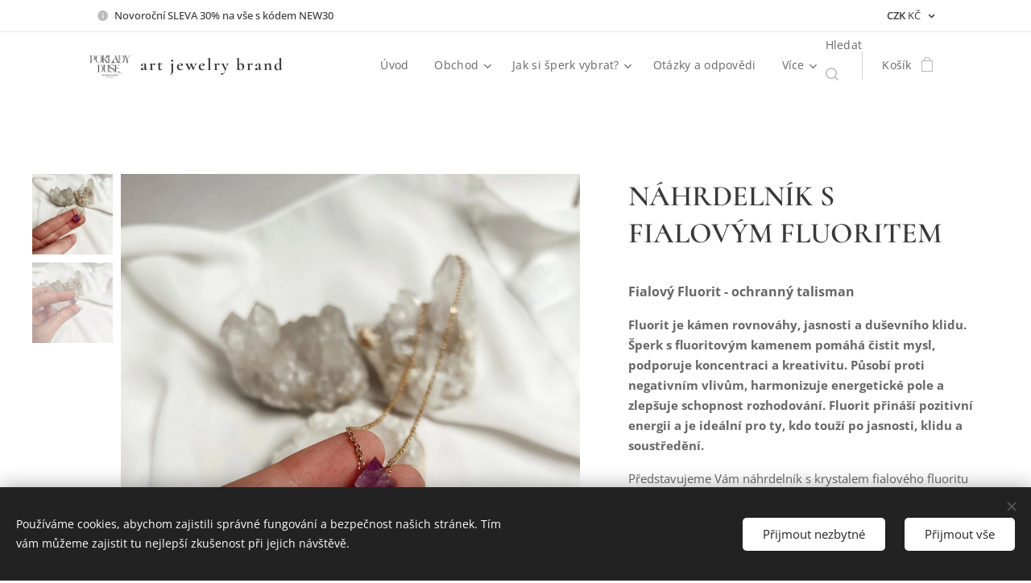

--- FILE ---
content_type: text/html; charset=UTF-8
request_url: https://www.pokladyduse.cz/p/ochranny-talisman/
body_size: 25580
content:
<!DOCTYPE html>
<html class="no-js" prefix="og: https://ogp.me/ns#" lang="cs">
<head><link rel="preconnect" href="https://duyn491kcolsw.cloudfront.net" crossorigin><link rel="preconnect" href="https://fonts.gstatic.com" crossorigin><meta charset="utf-8"><link rel="shortcut icon" href="https://duyn491kcolsw.cloudfront.net/files/36/36o/36o4wq.ico?ph=1a91ca6010"><link rel="apple-touch-icon" href="https://duyn491kcolsw.cloudfront.net/files/36/36o/36o4wq.ico?ph=1a91ca6010"><link rel="icon" href="https://duyn491kcolsw.cloudfront.net/files/36/36o/36o4wq.ico?ph=1a91ca6010">
    <meta http-equiv="X-UA-Compatible" content="IE=edge">
    <title>NÁHRDELNÍK S FIALOVÝM FLUORITEM</title>
    <meta name="viewport" content="width=device-width,initial-scale=1">
    <meta name="msapplication-tap-highlight" content="no">
    
    <link href="https://duyn491kcolsw.cloudfront.net/files/0r/0rk/0rklmm.css?ph=1a91ca6010" media="print" rel="stylesheet">
    <link href="https://duyn491kcolsw.cloudfront.net/files/2e/2e5/2e5qgh.css?ph=1a91ca6010" media="screen and (min-width:100000em)" rel="stylesheet" data-type="cq" disabled>
    <link rel="stylesheet" href="https://duyn491kcolsw.cloudfront.net/files/45/45b/45boco.css?ph=1a91ca6010"><link rel="stylesheet" href="https://duyn491kcolsw.cloudfront.net/files/4e/4er/4ersdq.css?ph=1a91ca6010" media="screen and (min-width:37.5em)"><link rel="stylesheet" href="https://duyn491kcolsw.cloudfront.net/files/2v/2vp/2vpyx8.css?ph=1a91ca6010" data-wnd_color_scheme_file=""><link rel="stylesheet" href="https://duyn491kcolsw.cloudfront.net/files/34/34q/34qmjb.css?ph=1a91ca6010" data-wnd_color_scheme_desktop_file="" media="screen and (min-width:37.5em)" disabled=""><link rel="stylesheet" href="https://duyn491kcolsw.cloudfront.net/files/1j/1jo/1jorv9.css?ph=1a91ca6010" data-wnd_additive_color_file=""><link rel="stylesheet" href="https://duyn491kcolsw.cloudfront.net/files/3y/3yk/3yk5df.css?ph=1a91ca6010" data-wnd_typography_file=""><link rel="stylesheet" href="https://duyn491kcolsw.cloudfront.net/files/0m/0m6/0m6ohr.css?ph=1a91ca6010" data-wnd_typography_desktop_file="" media="screen and (min-width:37.5em)" disabled=""><script>(()=>{let e=!1;const t=()=>{if(!e&&window.innerWidth>=600){for(let e=0,t=document.querySelectorAll('head > link[href*="css"][media="screen and (min-width:37.5em)"]');e<t.length;e++)t[e].removeAttribute("disabled");e=!0}};t(),window.addEventListener("resize",t),"container"in document.documentElement.style||fetch(document.querySelector('head > link[data-type="cq"]').getAttribute("href")).then((e=>{e.text().then((e=>{const t=document.createElement("style");document.head.appendChild(t),t.appendChild(document.createTextNode(e)),import("https://duyn491kcolsw.cloudfront.net/client/js.polyfill/container-query-polyfill.modern.js").then((()=>{let e=setInterval((function(){document.body&&(document.body.classList.add("cq-polyfill-loaded"),clearInterval(e))}),100)}))}))}))})()</script>
<link rel="preload stylesheet" href="https://duyn491kcolsw.cloudfront.net/files/2m/2m8/2m8msc.css?ph=1a91ca6010" as="style"><meta name="description" content="Ručně vyrobený náhrdelník s krystalem fialového fluoritu navržený a zhotovený v České republice. Náhrdelník je navrhnut v minimalistickém designu tak, aby Vám ladil s každým Vaším outfitem."><meta name="keywords" content="náhrdelník fialový fluorit řetízek surový přírodní šperk minerál"><meta name="generator" content="Webnode 2"><meta name="apple-mobile-web-app-capable" content="no"><meta name="apple-mobile-web-app-status-bar-style" content="black"><meta name="format-detection" content="telephone=no"><!-- Google tag (gtag.js) -->
<script async src="https://www.googletagmanager.com/gtag/js?id=AW-16455391274"></script>
<script>
  window.dataLayer = window.dataLayer || [];
  function gtag(){dataLayer.push(arguments);}
  gtag('js', new Date());

  gtag('config', 'AW-16455391274');
</script>

<script type="text/javascript" src="https://c.seznam.cz/js/rc.js"></script>
<script>
  var retargetingConf = {
    rtgId: 1491884
  };
  if (window.rc && window.rc.retargetingHit) {
    window.rc.retargetingHit(retargetingConf);
  }
</script>

<meta property="og:url" content="https://pokladyduse.cz/p/ochranny-talisman/"><meta property="og:title" content="NÁHRDELNÍK S FIALOVÝM FLUORITEM"><meta property="og:type" content="article"><meta property="og:description" content="Ručně vyrobený náhrdelník s krystalem fialového fluoritu navržený a zhotovený v České republice. Náhrdelník je navrhnut v minimalistickém designu tak, aby Vám ladil s každým Vaším outfitem."><meta property="og:site_name" content="Poklady_duše"><meta property="og:image" content="https://1a91ca6010.clvaw-cdnwnd.com/8894a1604800db229091a278e06f6423/200000970-c9731c9733/700/BDBF3832-49BE-4D9C-A8AB-CE67D60EA0F2.jpeg?ph=1a91ca6010"><meta name="robots" content="index,follow"><link rel="canonical" href="https://www.pokladyduse.cz/p/ochranny-talisman/"><script>window.checkAndChangeSvgColor=function(c){try{var a=document.getElementById(c);if(a){c=[["border","borderColor"],["outline","outlineColor"],["color","color"]];for(var h,b,d,f=[],e=0,m=c.length;e<m;e++)if(h=window.getComputedStyle(a)[c[e][1]].replace(/\s/g,"").match(/^rgb[a]?\(([0-9]{1,3}),([0-9]{1,3}),([0-9]{1,3})/i)){b="";for(var g=1;3>=g;g++)b+=("0"+parseInt(h[g],10).toString(16)).slice(-2);"0"===b.charAt(0)&&(d=parseInt(b.substr(0,2),16),d=Math.max(16,d),b=d.toString(16)+b.slice(-4));f.push(c[e][0]+"="+b)}if(f.length){var k=a.getAttribute("data-src"),l=k+(0>k.indexOf("?")?"?":"&")+f.join("&");a.src!=l&&(a.src=l,a.outerHTML=a.outerHTML)}}}catch(n){}};</script><script src="https://www.googletagmanager.com/gtag/js?id=G-ZHRKZ45BVH" async></script><script>
						window.dataLayer = window.dataLayer || [];
						function gtag(){
						
						dataLayer.push(arguments);}
						gtag('js', new Date());
						</script><script>gtag('consent', 'default', {'ad_storage': 'denied', 'analytics_storage': 'denied', 'ad_user_data': 'denied', 'ad_personalization': 'denied' });</script><script>gtag('config', 'G-ZHRKZ45BVH');</script><script>gtag('config', 'AW-16455391274');</script><script>
				  !function(f,b,e,v,n,t,s)
				  {if(f.fbq)return;n=f.fbq=function(){n.callMethod?
				  n.callMethod.apply(n,arguments):n.queue.push(arguments)};
				  if(!f._fbq)f._fbq=n;n.push=n;n.loaded=!0;n.version='2.0';
				  n.queue=[];t=b.createElement(e);t.async=!0;
				  t.src=v;s=b.getElementsByTagName(e)[0];
				  s.parentNode.insertBefore(t,s)}(window, document,'script',
				  'https://connect.facebook.net/en_US/fbevents.js');
				  fbq('consent', 'revoke');
				  fbq('init', '968997814280587');
				  fbq('track', 'PageView');
			</script></head>
<body class="l wt-product ac-n l-boxed b-btn-sq b-btn-s-l b-btn-dso b-btn-bw-1 img-d-n img-t-u img-h-n line-solid b-e-ds lbox-l   wnd-s-i hb-on  wnd-fe  wnd-multicurrency wnd-eshop"><noscript>
				<iframe
				 src="https://www.googletagmanager.com/ns.html?id=GTM-542MMSL"
				 height="0"
				 width="0"
				 style="display:none;visibility:hidden"
				 >
				 </iframe>
			</noscript>

<div class="wnd-page l-page cs-gray ac-none t-t-fs-s t-t-fw-m t-t-sp-n t-t-d-n t-s-fs-s t-s-fw-m t-s-sp t-s-d-n t-p-fs-s t-p-fw-m t-p-sp-n t-h-fs-s t-h-fw-m t-h-sp-n t-bq-fs-s t-bq-fw-m t-bq-sp-n t-bq-d-l t-btn-fw-l t-nav-fw-l t-pd-fw-s t-nav-tt-n">
    <div class="l-w t cf t-12">
        <div class="l-bg cf">
            <div class="s-bg-l">
                
                
            </div>
        </div>
        <header class="l-h cf">
            <div class="sw cf">
	<div class="sw-c cf"><section class="s s-hb cf sc-w   wnd-w-default wnd-hbc-on   wnd-hbi-on wnd-hbi-news-on">
	<div class="s-w cf">
		<div class="s-o cf">
			<div class="s-bg cf">
                <div class="s-bg-l">
                    
                    
                </div>
			</div>
			<div class="s-c">
                <div class="s-hb-c cf">
                    <div class="hb-si">
                        
                    </div>
                    <div class="hb-ci">
                        <div class="ci">
    <div class="ci-c" data-placeholder="Kontaktní informace"><div class="ci-news"><span>Novoroční SLEVA 30% na vše s kódem NEW30✨</span></div></div>
</div>
                    </div>
                    <div class="hb-ccy">
                        <div class="hbc">
    <div class="hbc-c">
        <span class="hbc-a">
            <span class="hbc-a-t">
                <span class="ccy-CZK"><strong>CZK</strong> Kč</span>
            </span>
        </span>
        <div class="hbc-i ccy-items">
            <ul class="hbc-i-l">
                <li selected>
                    <span class="ccy-CZK"><strong>CZK</strong> Kč</span>
                </li><li>
                    <a href="/p/ochranny-talisman/?currency=EUR"><span class="ccy-EUR"><strong>EUR</strong> €</span></a>
                </li>
            </ul>
        </div>
    </div>
</div>
                    </div>
                    <div class="hb-lang">
                        
                    </div>
                </div>
			</div>
		</div>
	</div>
</section><section data-space="true" class="s s-hn s-hn-default wnd-mt-classic wnd-na-c logo-classic sc-w   wnd-w-default wnd-nh-m hm-hidden  wnd-nav-sticky menu-default">
	<div class="s-w">
		<div class="s-o">

			<div class="s-bg">
                <div class="s-bg-l">
                    
                    
                </div>
			</div>

			<div class="h-w h-f wnd-fixed">

				<div class="n-l">
					<div class="s-c menu-nav">
						<div class="logo-block">
							<div class="b b-l logo logo-default logo-nb cormorant wnd-logo-with-text wnd-iar-1-1 logo-21 b-ls-m" id="wnd_LogoBlock_229671" data-wnd_mvc_type="wnd.fe.LogoBlock">
	<div class="b-l-c logo-content">
		<a class="b-l-link logo-link" href="/home/">

			<div class="b-l-image logo-image">
				<div class="b-l-image-w logo-image-cell">
                    <picture><source type="image/webp" srcset="https://1a91ca6010.clvaw-cdnwnd.com/8894a1604800db229091a278e06f6423/200005069-b37e6b37e8/450/Na%CC%81vrh%20bez%20na%CC%81zvu.webp?ph=1a91ca6010 450w, https://1a91ca6010.clvaw-cdnwnd.com/8894a1604800db229091a278e06f6423/200005069-b37e6b37e8/700/Na%CC%81vrh%20bez%20na%CC%81zvu.webp?ph=1a91ca6010 700w, https://1a91ca6010.clvaw-cdnwnd.com/8894a1604800db229091a278e06f6423/200005069-b37e6b37e8/Na%CC%81vrh%20bez%20na%CC%81zvu.webp?ph=1a91ca6010 1563w" sizes="(min-width: 600px) 450px, (min-width: 360px) calc(100vw * 0.8), 100vw" ><img src="https://1a91ca6010.clvaw-cdnwnd.com/8894a1604800db229091a278e06f6423/200005068-b5555b5556/N%C3%A1vrh%20bez%20n%C3%A1zvu.jpeg?ph=1a91ca6010" alt="" width="1563" height="1563" class="wnd-logo-img" ></picture>
				</div>
			</div>

			

			<div class="b-l-br logo-br"></div>

			<div class="b-l-text logo-text-wrapper">
				<div class="b-l-text-w logo-text">
					<span class="b-l-text-c logo-text-cell"><strong>art jewelry brand</strong></span>
				</div>
			</div>

		</a>
	</div>
</div>
						</div>

						<div id="menu-slider">
							<div id="menu-block">
								<nav id="menu"><div class="menu-font menu-wrapper">
	<a href="#" class="menu-close" rel="nofollow" title="Close Menu"></a>
	<ul role="menubar" aria-label="Menu" class="level-1">
		<li role="none" class="wnd-homepage">
			<a class="menu-item" role="menuitem" href="/home/"><span class="menu-item-text">Úvod</span></a>
			
		</li><li role="none" class="wnd-with-submenu">
			<a class="menu-item" role="menuitem" href="/obchod/"><span class="menu-item-text">Obchod</span></a>
			<ul role="menubar" aria-label="Menu" class="level-2">
		<li role="none">
			<a class="menu-item" role="menuitem" href="/angel-numbers/"><span class="menu-item-text">ANGEL WHISPERS COLLECTION </span></a>
			
		</li><li role="none">
			<a class="menu-item" role="menuitem" href="/red-hot-chilly-pearles/"><span class="menu-item-text">RED HOT CHILLY PEARLS </span></a>
			
		</li><li role="none" class="wnd-with-submenu">
			<a class="menu-item" role="menuitem" href="/obchod/naramky/"><span class="menu-item-text">Náramky</span></a>
			<ul role="menubar" aria-label="Menu" class="level-3">
		<li role="none">
			<a class="menu-item" role="menuitem" href="/se-surovymi-mineraly/"><span class="menu-item-text">se surovými minerály</span></a>
			
		</li><li role="none">
			<a class="menu-item" role="menuitem" href="/s-krystalovymi-talismany/"><span class="menu-item-text">s krystalovými medailony</span></a>
			
		</li>
	</ul>
		</li><li role="none" class="wnd-with-submenu">
			<a class="menu-item" role="menuitem" href="/obchod/nahrdelniky/"><span class="menu-item-text">Náhrdelníky</span></a>
			<ul role="menubar" aria-label="Menu" class="level-3">
		<li role="none">
			<a class="menu-item" role="menuitem" href="/se-surovym-kamenem/"><span class="menu-item-text">Se surovým kamenem</span></a>
			
		</li><li role="none">
			<a class="menu-item" role="menuitem" href="/krystalove-medailony/"><span class="menu-item-text">Krystalové medailony</span></a>
			
		</li><li role="none">
			<a class="menu-item" role="menuitem" href="/mineralni-retizky-ze-stribra/"><span class="menu-item-text">Minerální náhrdelníky Ag925</span></a>
			
		</li>
	</ul>
		</li><li role="none" class="wnd-with-submenu">
			<a class="menu-item" role="menuitem" href="/obchod/prstynky/"><span class="menu-item-text">Prsteny</span></a>
			<ul role="menubar" aria-label="Menu" class="level-3">
		<li role="none">
			<a class="menu-item" role="menuitem" href="/minimalisticke-prstynky/"><span class="menu-item-text">Minimalistické prstýnky</span></a>
			
		</li><li role="none">
			<a class="menu-item" role="menuitem" href="/klasicke-prstynky/"><span class="menu-item-text">Klasické prstýnky</span></a>
			
		</li>
	</ul>
		</li><li role="none">
			<a class="menu-item" role="menuitem" href="/mineralni-nausnice/"><span class="menu-item-text">Náušnice</span></a>
			
		</li><li role="none">
			<a class="menu-item" role="menuitem" href="/mineralni-nabijecky/"><span class="menu-item-text">Minerální nabíječky</span></a>
			
		</li><li role="none">
			<a class="menu-item" role="menuitem" href="/poukazy-na-poklady/"><span class="menu-item-text">Poukazy </span></a>
			
		</li><li role="none">
			<a class="menu-item" role="menuitem" href="/meditacni-sety/"><span class="menu-item-text">Meditační sady a mušle </span></a>
			
		</li><li role="none">
			<a class="menu-item" role="menuitem" href="/obchod/mineraly/"><span class="menu-item-text">Minerály</span></a>
			
		</li>
	</ul>
		</li><li role="none" class="wnd-with-submenu">
			<a class="menu-item" role="menuitem" href="/jak-si-vybrat/"><span class="menu-item-text">Jak si šperk vybrat?</span></a>
			<ul role="menubar" aria-label="Menu" class="level-2">
		<li role="none">
			<a class="menu-item" role="menuitem" href="/vyber-podle-znameni/"><span class="menu-item-text">Výběr podle znamení zvěrokruhu</span></a>
			
		</li><li role="none">
			<a class="menu-item" role="menuitem" href="/vyber-podle-ucinku-mineralu/"><span class="menu-item-text">Výběr podle účinků minerálu</span></a>
			
		</li><li role="none">
			<a class="menu-item" role="menuitem" href="/vyber-podle-mineralu/"><span class="menu-item-text">Výběr podle druhu minerálu</span></a>
			
		</li>
	</ul>
		</li><li role="none">
			<a class="menu-item" role="menuitem" href="/otazky-a-odpovedi/"><span class="menu-item-text">Otázky a odpovědi</span></a>
			
		</li><li role="none">
			<a class="menu-item" role="menuitem" href="/o-nas/"><span class="menu-item-text">O nás</span></a>
			
		</li><li role="none">
			<a class="menu-item" role="menuitem" href="/kontakt/"><span class="menu-item-text">Kontakt</span></a>
			
		</li><li role="none">
			<a class="menu-item" role="menuitem" href="/reference/"><span class="menu-item-text">Recenze</span></a>
			
		</li><li role="none">
			<a class="menu-item" role="menuitem" href="/user-login/"><span class="menu-item-text">Přihlášení</span></a>
			
		</li><li role="none">
			<a class="menu-item" role="menuitem" href="/user-registration/"><span class="menu-item-text">Registrace</span></a>
			
		</li><li role="none">
			<a class="menu-item" role="menuitem" href="/vyroba-a-dodani/"><span class="menu-item-text">Výroba a dodání</span></a>
			
		</li><li role="none">
			<a class="menu-item" role="menuitem" href="/blog/"><span class="menu-item-text">Blog</span></a>
			
		</li>
	</ul>
	<span class="more-text">Více</span>
</div></nav>
							</div>
						</div>

						<div class="cart-and-mobile">
							<div class="search">
    <div class="search-app"></div>
</div>
							<div class="cart cf">
	<div class="cart-content">
		<a href="/cart/">
			<div class="cart-content-link">
				<div class="cart-text"><span>Košík</span></div>
				<div class="cart-piece-count" data-count="0" data-wnd_cart_part="count">0</div>
				<div class="cart-piece-text" data-wnd_cart_part="text"></div>
				<div class="cart-price" data-wnd_cart_part="price">0,00 Kč</div>
			</div>
		</a>
	</div>
</div>

							<div id="menu-mobile">
								<a href="#" id="menu-submit"><span></span>Menu</a>
							</div>
						</div>

					</div>
				</div>

			</div>

		</div>
	</div>
</section></div>
</div>
        </header>
        <main class="l-m cf">
            <div class="sw cf">
	<div class="sw-c cf"><section class="s s-hm s-hm-hidden wnd-h-hidden cf sc-w   hn-default"></section><section data-space="true" class="s s-ed cf sc-w   wnd-w-wider wnd-s-normal wnd-h-auto">
	<div class="s-w cf">
		<div class="s-o s-fs cf">
			<div class="s-bg cf">
                <div class="s-bg-l">
                    
                    
                </div>
			</div>
			<div class="s-c s-fs cf">
				<div class="b-e b-e-d b b-s cf" data-wnd_product_item="200002116" data-wnd_product_data="{&quot;id&quot;:200002116,&quot;name&quot;:&quot;N\u00c1HRDELN\u00cdK S FIALOV\u00ddM FLUORITEM&quot;,&quot;image&quot;:[&quot;https:\/\/1a91ca6010.clvaw-cdnwnd.com\/8894a1604800db229091a278e06f6423\/200000970-c9731c9733\/450\/BDBF3832-49BE-4D9C-A8AB-CE67D60EA0F2.jpeg?ph=1a91ca6010&quot;,&quot;https:\/\/1a91ca6010.clvaw-cdnwnd.com\/8894a1604800db229091a278e06f6423\/200000970-c9731c9733\/BDBF3832-49BE-4D9C-A8AB-CE67D60EA0F2.jpeg?ph=1a91ca6010&quot;],&quot;detail_url&quot;:&quot;\/p\/ochranny-talisman\/&quot;,&quot;category&quot;:&quot;N\u00e1hrdeln\u00edk\/Kozoroh\/Ryby\/Klid a lehkost\/Fluorit\/Se surov\u00fdm kamenem&quot;,&quot;list_position&quot;:0,&quot;price&quot;:1315,&quot;comparative_price&quot;:0,&quot;out_of_stock&quot;:false,&quot;availability&quot;:&quot;DO_NOT_SHOW&quot;,&quot;variants&quot;:[{&quot;id&quot;:200096331,&quot;identifier&quot;:&quot;ochranny-talisman-40-cm-stribrna&quot;,&quot;option_ids&quot;:[&quot;200004094&quot;,&quot;200004099&quot;],&quot;price&quot;:1315,&quot;price_ex_vat_message&quot;:&quot;bez DPH 1\u00a0086,78\u00a0K\u010d&quot;,&quot;comparative_price&quot;:0,&quot;inventory_sku&quot;:&quot;&quot;,&quot;out_of_stock&quot;:false,&quot;availability&quot;:&quot;DO_NOT_SHOW&quot;,&quot;inventory_quantity&quot;:0,&quot;visibility&quot;:1,&quot;unit_price_localised&quot;:&quot;&quot;,&quot;dual_currency&quot;:null},{&quot;id&quot;:200096332,&quot;identifier&quot;:&quot;ochranny-talisman-40-cm-zlacena&quot;,&quot;option_ids&quot;:[&quot;200004093&quot;,&quot;200004099&quot;],&quot;price&quot;:1315,&quot;price_ex_vat_message&quot;:&quot;bez DPH 1\u00a0086,78\u00a0K\u010d&quot;,&quot;comparative_price&quot;:0,&quot;inventory_sku&quot;:&quot;&quot;,&quot;out_of_stock&quot;:false,&quot;availability&quot;:&quot;DO_NOT_SHOW&quot;,&quot;inventory_quantity&quot;:0,&quot;visibility&quot;:1,&quot;unit_price_localised&quot;:&quot;&quot;,&quot;dual_currency&quot;:null},{&quot;id&quot;:200096333,&quot;identifier&quot;:&quot;ochranny-talisman-40-cm-rose-gold&quot;,&quot;option_ids&quot;:[&quot;200004099&quot;,&quot;200009529&quot;],&quot;price&quot;:1315,&quot;price_ex_vat_message&quot;:&quot;bez DPH 1\u00a0086,78\u00a0K\u010d&quot;,&quot;comparative_price&quot;:0,&quot;inventory_sku&quot;:&quot;&quot;,&quot;out_of_stock&quot;:false,&quot;availability&quot;:&quot;DO_NOT_SHOW&quot;,&quot;inventory_quantity&quot;:0,&quot;visibility&quot;:1,&quot;unit_price_localised&quot;:&quot;&quot;,&quot;dual_currency&quot;:null},{&quot;id&quot;:200096334,&quot;identifier&quot;:&quot;ochranny-talisman-45-cm-stribrna&quot;,&quot;option_ids&quot;:[&quot;200004094&quot;,&quot;200004098&quot;],&quot;price&quot;:1315,&quot;price_ex_vat_message&quot;:&quot;bez DPH 1\u00a0086,78\u00a0K\u010d&quot;,&quot;comparative_price&quot;:0,&quot;inventory_sku&quot;:&quot;&quot;,&quot;out_of_stock&quot;:false,&quot;availability&quot;:&quot;DO_NOT_SHOW&quot;,&quot;inventory_quantity&quot;:0,&quot;visibility&quot;:1,&quot;unit_price_localised&quot;:&quot;&quot;,&quot;dual_currency&quot;:null},{&quot;id&quot;:200096335,&quot;identifier&quot;:&quot;ochranny-talisman-45-cm-zlacena&quot;,&quot;option_ids&quot;:[&quot;200004093&quot;,&quot;200004098&quot;],&quot;price&quot;:1315,&quot;price_ex_vat_message&quot;:&quot;bez DPH 1\u00a0086,78\u00a0K\u010d&quot;,&quot;comparative_price&quot;:0,&quot;inventory_sku&quot;:&quot;&quot;,&quot;out_of_stock&quot;:false,&quot;availability&quot;:&quot;DO_NOT_SHOW&quot;,&quot;inventory_quantity&quot;:0,&quot;visibility&quot;:1,&quot;unit_price_localised&quot;:&quot;&quot;,&quot;dual_currency&quot;:null},{&quot;id&quot;:200096336,&quot;identifier&quot;:&quot;ochranny-talisman-45-cm-rose-gold&quot;,&quot;option_ids&quot;:[&quot;200004098&quot;,&quot;200009529&quot;],&quot;price&quot;:1315,&quot;price_ex_vat_message&quot;:&quot;bez DPH 1\u00a0086,78\u00a0K\u010d&quot;,&quot;comparative_price&quot;:0,&quot;inventory_sku&quot;:&quot;&quot;,&quot;out_of_stock&quot;:false,&quot;availability&quot;:&quot;DO_NOT_SHOW&quot;,&quot;inventory_quantity&quot;:0,&quot;visibility&quot;:1,&quot;unit_price_localised&quot;:&quot;&quot;,&quot;dual_currency&quot;:null},{&quot;id&quot;:200096337,&quot;identifier&quot;:&quot;ochranny-talisman-50-cm-stribrna&quot;,&quot;option_ids&quot;:[&quot;200004094&quot;,&quot;200004097&quot;],&quot;price&quot;:1315,&quot;price_ex_vat_message&quot;:&quot;bez DPH 1\u00a0086,78\u00a0K\u010d&quot;,&quot;comparative_price&quot;:0,&quot;inventory_sku&quot;:&quot;&quot;,&quot;out_of_stock&quot;:false,&quot;availability&quot;:&quot;DO_NOT_SHOW&quot;,&quot;inventory_quantity&quot;:0,&quot;visibility&quot;:1,&quot;unit_price_localised&quot;:&quot;&quot;,&quot;dual_currency&quot;:null},{&quot;id&quot;:200096338,&quot;identifier&quot;:&quot;ochranny-talisman-50-cm-zlacena&quot;,&quot;option_ids&quot;:[&quot;200004093&quot;,&quot;200004097&quot;],&quot;price&quot;:1315,&quot;price_ex_vat_message&quot;:&quot;bez DPH 1\u00a0086,78\u00a0K\u010d&quot;,&quot;comparative_price&quot;:0,&quot;inventory_sku&quot;:&quot;&quot;,&quot;out_of_stock&quot;:false,&quot;availability&quot;:&quot;DO_NOT_SHOW&quot;,&quot;inventory_quantity&quot;:0,&quot;visibility&quot;:1,&quot;unit_price_localised&quot;:&quot;&quot;,&quot;dual_currency&quot;:null},{&quot;id&quot;:200096339,&quot;identifier&quot;:&quot;ochranny-talisman-50-cm-rose-gold&quot;,&quot;option_ids&quot;:[&quot;200004097&quot;,&quot;200009529&quot;],&quot;price&quot;:1315,&quot;price_ex_vat_message&quot;:&quot;bez DPH 1\u00a0086,78\u00a0K\u010d&quot;,&quot;comparative_price&quot;:0,&quot;inventory_sku&quot;:&quot;&quot;,&quot;out_of_stock&quot;:false,&quot;availability&quot;:&quot;DO_NOT_SHOW&quot;,&quot;inventory_quantity&quot;:0,&quot;visibility&quot;:1,&quot;unit_price_localised&quot;:&quot;&quot;,&quot;dual_currency&quot;:null},{&quot;id&quot;:200096340,&quot;identifier&quot;:&quot;ochranny-talisman-55cm-stribrna&quot;,&quot;option_ids&quot;:[&quot;200004094&quot;,&quot;200004096&quot;],&quot;price&quot;:1315,&quot;price_ex_vat_message&quot;:&quot;bez DPH 1\u00a0086,78\u00a0K\u010d&quot;,&quot;comparative_price&quot;:0,&quot;inventory_sku&quot;:&quot;&quot;,&quot;out_of_stock&quot;:false,&quot;availability&quot;:&quot;DO_NOT_SHOW&quot;,&quot;inventory_quantity&quot;:0,&quot;visibility&quot;:1,&quot;unit_price_localised&quot;:&quot;&quot;,&quot;dual_currency&quot;:null},{&quot;id&quot;:200096341,&quot;identifier&quot;:&quot;ochranny-talisman-55cm-zlacena&quot;,&quot;option_ids&quot;:[&quot;200004093&quot;,&quot;200004096&quot;],&quot;price&quot;:1315,&quot;price_ex_vat_message&quot;:&quot;bez DPH 1\u00a0086,78\u00a0K\u010d&quot;,&quot;comparative_price&quot;:0,&quot;inventory_sku&quot;:&quot;&quot;,&quot;out_of_stock&quot;:false,&quot;availability&quot;:&quot;DO_NOT_SHOW&quot;,&quot;inventory_quantity&quot;:0,&quot;visibility&quot;:1,&quot;unit_price_localised&quot;:&quot;&quot;,&quot;dual_currency&quot;:null},{&quot;id&quot;:200096342,&quot;identifier&quot;:&quot;ochranny-talisman-55cm-rose-gold&quot;,&quot;option_ids&quot;:[&quot;200004096&quot;,&quot;200009529&quot;],&quot;price&quot;:1315,&quot;price_ex_vat_message&quot;:&quot;bez DPH 1\u00a0086,78\u00a0K\u010d&quot;,&quot;comparative_price&quot;:0,&quot;inventory_sku&quot;:&quot;&quot;,&quot;out_of_stock&quot;:false,&quot;availability&quot;:&quot;DO_NOT_SHOW&quot;,&quot;inventory_quantity&quot;:0,&quot;visibility&quot;:1,&quot;unit_price_localised&quot;:&quot;&quot;,&quot;dual_currency&quot;:null},{&quot;id&quot;:200096343,&quot;identifier&quot;:&quot;ochranny-talisman-60cm-stribrna&quot;,&quot;option_ids&quot;:[&quot;200004094&quot;,&quot;200004095&quot;],&quot;price&quot;:1315,&quot;price_ex_vat_message&quot;:&quot;bez DPH 1\u00a0086,78\u00a0K\u010d&quot;,&quot;comparative_price&quot;:0,&quot;inventory_sku&quot;:&quot;&quot;,&quot;out_of_stock&quot;:false,&quot;availability&quot;:&quot;DO_NOT_SHOW&quot;,&quot;inventory_quantity&quot;:0,&quot;visibility&quot;:1,&quot;unit_price_localised&quot;:&quot;&quot;,&quot;dual_currency&quot;:null},{&quot;id&quot;:200096344,&quot;identifier&quot;:&quot;ochranny-talisman-60cm-zlacena&quot;,&quot;option_ids&quot;:[&quot;200004093&quot;,&quot;200004095&quot;],&quot;price&quot;:1315,&quot;price_ex_vat_message&quot;:&quot;bez DPH 1\u00a0086,78\u00a0K\u010d&quot;,&quot;comparative_price&quot;:0,&quot;inventory_sku&quot;:&quot;&quot;,&quot;out_of_stock&quot;:false,&quot;availability&quot;:&quot;DO_NOT_SHOW&quot;,&quot;inventory_quantity&quot;:0,&quot;visibility&quot;:1,&quot;unit_price_localised&quot;:&quot;&quot;,&quot;dual_currency&quot;:null},{&quot;id&quot;:200096345,&quot;identifier&quot;:&quot;ochranny-talisman-60cm-rose-gold&quot;,&quot;option_ids&quot;:[&quot;200004095&quot;,&quot;200009529&quot;],&quot;price&quot;:1315,&quot;price_ex_vat_message&quot;:&quot;bez DPH 1\u00a0086,78\u00a0K\u010d&quot;,&quot;comparative_price&quot;:0,&quot;inventory_sku&quot;:&quot;&quot;,&quot;out_of_stock&quot;:false,&quot;availability&quot;:&quot;DO_NOT_SHOW&quot;,&quot;inventory_quantity&quot;:0,&quot;visibility&quot;:1,&quot;unit_price_localised&quot;:&quot;&quot;,&quot;dual_currency&quot;:null}],&quot;variants_active&quot;:false}" data-wnd-price-info-template="&lt;span class=&quot;prd-price-info&quot;&gt;&lt;span class=&quot;prd-price-info-c&quot;&gt;{value}&lt;/span&gt;&lt;/span&gt;">
    <form class="cf" action="" method="post" data-wnd_sys_form="add-to-cart">

        <div class="b-e-d-head b-e-d-right">
            <h1 class="b-e-d-title cf"><span class="prd-title">
	<span class="prd-title-c">NÁHRDELNÍK S FIALOVÝM FLUORITEM</span>
</span></h1>
        </div>

        <div class="b-e-d-ribbons cf">
            <span class="prd-label prd-out-of-stock">
	<span class="prd-label-c prd-out-of-stock-c"></span>
</span>
            <span class="prd-label">
	<span class="prd-label-c"></span>
</span>
        </div>

        <div class="b-e-d-gal b-e-d-left">
            <div class="prd-gal cf" id="wnd_ProductGalleryBlock_784583134" data-slideshow="true">
	<div class="prd-gal-c cf">
		<ul class="prd-gal-list cf">
			<li class="prd-gal-photo wnd-orientation-portrait">
				<a class="prd-gal-link litebox" data-litebox-group="gallery" data-litebox-text="" href="https://1a91ca6010.clvaw-cdnwnd.com/8894a1604800db229091a278e06f6423/200000970-c9731c9733/BDBF3832-49BE-4D9C-A8AB-CE67D60EA0F2.jpeg?ph=1a91ca6010" width="1440" height="1800">
					<div class="prd-gal-img cf">
						<div class="prd-gal-img-pos">
                            <picture><source type="image/webp" srcset="https://1a91ca6010.clvaw-cdnwnd.com/8894a1604800db229091a278e06f6423/200001467-b8086b808a/450/BDBF3832-49BE-4D9C-A8AB-CE67D60EA0F2.webp?ph=1a91ca6010 360w, https://1a91ca6010.clvaw-cdnwnd.com/8894a1604800db229091a278e06f6423/200001467-b8086b808a/700/BDBF3832-49BE-4D9C-A8AB-CE67D60EA0F2.webp?ph=1a91ca6010 560w, https://1a91ca6010.clvaw-cdnwnd.com/8894a1604800db229091a278e06f6423/200001467-b8086b808a/BDBF3832-49BE-4D9C-A8AB-CE67D60EA0F2.webp?ph=1a91ca6010 1440w" sizes="(min-width: 768px) 60vw, 100vw" ><img src="https://1a91ca6010.clvaw-cdnwnd.com/8894a1604800db229091a278e06f6423/200000970-c9731c9733/BDBF3832-49BE-4D9C-A8AB-CE67D60EA0F2.jpeg?ph=1a91ca6010" alt="" width="1440" height="1800" loading="lazy" ></picture>
						</div>
					</div>
					<div class="prd-gal-title cf"><span></span></div>
				</a>
			</li><li class="prd-gal-photo wnd-orientation-portrait">
				<a class="prd-gal-link litebox" data-litebox-group="gallery" data-litebox-text="" href="https://1a91ca6010.clvaw-cdnwnd.com/8894a1604800db229091a278e06f6423/200000969-09a6509a68/891870D2-C1D8-47D3-92B2-98495C1D0072.jpg?ph=1a91ca6010" width="1440" height="1800">
					<div class="prd-gal-img cf">
						<div class="prd-gal-img-pos">
                            <picture><source type="image/webp" srcset="https://1a91ca6010.clvaw-cdnwnd.com/8894a1604800db229091a278e06f6423/200001468-6820b6820e/450/891870D2-C1D8-47D3-92B2-98495C1D0072.webp?ph=1a91ca6010 360w, https://1a91ca6010.clvaw-cdnwnd.com/8894a1604800db229091a278e06f6423/200001468-6820b6820e/700/891870D2-C1D8-47D3-92B2-98495C1D0072.webp?ph=1a91ca6010 560w, https://1a91ca6010.clvaw-cdnwnd.com/8894a1604800db229091a278e06f6423/200001468-6820b6820e/891870D2-C1D8-47D3-92B2-98495C1D0072.webp?ph=1a91ca6010 1440w" sizes="(min-width: 768px) 60vw, 100vw" ><img src="https://1a91ca6010.clvaw-cdnwnd.com/8894a1604800db229091a278e06f6423/200000969-09a6509a68/891870D2-C1D8-47D3-92B2-98495C1D0072.jpg?ph=1a91ca6010" alt="" width="1440" height="1800" loading="lazy" ></picture>
						</div>
					</div>
					<div class="prd-gal-title cf"><span></span></div>
				</a>
			</li>
		</ul>
	</div>

	<div class="prd-gal-nav dots cf">
		<div class="prd-gal-nav-arrow-prev prd-gal-nav-arrow">
			<div class="prd-gal-nav-arrow-submit"></div>
		</div>

		<div class="prd-gal-nav-c dots-content cf"></div>

		<div class="prd-gal-nav-arrow-next prd-gal-nav-arrow">
			<div class="prd-gal-nav-arrow-submit"></div>
		</div>
	</div>

	
</div>
        </div>

        <div class="b-e-d-c b-e-d-right">
            <div class="b-text text prd-text">
	<div class="prd-text-c"><p><strong>Fialový Fluorit - ochranný talisman</strong></p><p><strong style="background-color: rgba(0, 0, 0, 0); font-size: 0.9375rem;">Fluorit je kámen rovnováhy, jasnosti a duševního klidu. Šperk s fluoritovým kamenem pomáhá čistit mysl, podporuje koncentraci a kreativitu. Působí proti negativním vlivům, harmonizuje energetické pole a zlepšuje schopnost rozhodování. Fluorit přináší pozitivní energii a je ideální pro ty, kdo touží po jasnosti, klidu a soustředění.</strong></p><p><span style="background-color: rgba(0, 0, 0, 0); font-size: 0.9375rem;">Představujeme Vám náhrdelník s krystalem fialového fluoritu navržený a vyrobený ručně v naší dílně v České republice.</span></p><p>Pokud byste si minerál přáli o něco větší a nebo naopak menší, případně řetízek delší či kratší, než je v možnostech, není problém napsat tento svůj požadavek do poznámky k objednávce, rádi vyhovíme každému z Vás.</p><p>Ke každému našemu náhrdelníku je dárková krabička, materiál je hypoalergenní chirurgická ocel 316L ve třech variantách pokovení: stříbrná, zlacená a rose gold.</p><p>Vše je naše ruční práce s láskou a citem tak, aby Vám každý jednotlivý kousek přinášel lehkost, lásku a vše další, co od něj budete potřebovat, každý kousek je tak unikátní sám o sobě a neexistuje druhý totožný.</p><p><strong>Ke každému náhrdelníku Vám přijde uvítací rituál stejně tak, jako ke všem našim šperkům, který Vás provede tím, jak s minerálem zacházet a jak mu uložit záměr, kvůli kterému jste si právě jej pořídili, každý minerál pak rovněž čistíme posvátným dřevem tak, aby Vám přišel se svojí vlastní čistou osobností.</strong></p><p></p></div>
</div>
            <div class="prd-variants cf">
	<h4 class="prd-variants-title">Zvolte si variantu:</h4>
	<div class="prd-variants-c form b-form-light f-rg-normal cf">
		<div class="prd-variants-group form-input form-select wnd-form-field">
			<div class="select">
				<select class="not-clicked" id="field-wnd_ProductOptionGroupBlock_db6e1fec3p800000000000000" name="wnd_ProductOptionGroupBlock_db6e1fec3p800000000000000" required="Array" data-wnd_option_group="200001127">
					<option value="" selected></option><option value="200004099">40 cm</option><option value="200004098">45 cm</option><option value="200004097">50 cm</option><option value="200004096">55cm</option><option value="200004095">60cm</option>
				</select>
				<label for="field-wnd_ProductOptionGroupBlock_db6e1fec3p800000000000000"><span class="it b link">
	<span class="it-c">Délka</span>
</span></label>
			</div>
		</div><div class="prd-variants-group form-input form-select wnd-form-field">
			<div class="select">
				<select class="not-clicked" id="field-wnd_ProductOptionGroupBlock_2smgb7hfevdg00000000000000" name="wnd_ProductOptionGroupBlock_2smgb7hfevdg00000000000000" required="Array" data-wnd_option_group="200001128">
					<option value="" selected></option><option value="200004094">Stříbrná</option><option value="200004093">Zlacená</option><option value="200009529">Rose gold</option>
				</select>
				<label for="field-wnd_ProductOptionGroupBlock_2smgb7hfevdg00000000000000"><span class="it b link">
	<span class="it-c">Varianta</span>
</span></label>
			</div>
		</div>
	</div>
</div>
            <div class="b-e-d-price cf">
                <span class="prd-price">
	<span class="prd-price-pref-text wnd-product-prefix-text"></span><span class="prd-price-pref"></span><span class="prd-price-c wnd-product-price">1&nbsp;315,00</span><span class="prd-price-suf">&nbsp;Kč</span><span class="prd-price-suf-text wnd-product-suffix-text"></span>
</span>
                <span class="prd-price prd-price-com wnd-product-comparative-price-area wnd-empty" style="display:none">
	<span class="prd-price-pref"></span><span class="prd-price-c wnd-product-comparative-price-content">0,00</span><span class="prd-price-suf">&nbsp;Kč</span>
</span>
            </div>
            <div class="b-e-d-price b-e-d-price-info" data-wnd-identifier="wnd-price-info-container">
                
                
                
                
                
            </div>
            <div class="b-e-d-stock b-e-d-stock-info" data-wnd-identifier="wnd-stock-info-container">
                <span class="prd-stock-info" data-wnd-identifier="wnd-stock-info">
    <span class="wt-bold"></span>
</span>
            </div>

            <div class="b-e-d-submit cf">
                <div class="prd-crt b-btn b-btn-3 b-btn-atc b-btn-i-left b-btn-i-atc wnd-fixed cf">
                    <button class="b-btn-l b-btn-fixed" type="submit" name="send" value="wnd_ProductDetailFormBlock_457911386" disabled data-wnd_add_to_cart_button>
                        <span class="b-btn-t">Do košíku</span>
                        <span class="b-btn-a-l">
							<span class="loader"></span>
						</span>
                        <span class="b-btn-a-a">
							<span class="checked"></span>
							Přidáno do košíku
						</span>
                        <span class="b-btn-ofs">Vyprodáno</span>
                    </button>
                </div>
            </div>
        </div>

        <input type="hidden" name="id" value="200002116"><input type="hidden" name="variant_id" value="">

    </form>
<script>gtag('event', 'view_item', {"items":{"id":200002116,"name":"N\u00c1HRDELN\u00cdK S FIALOV\u00ddM FLUORITEM","category":"N\u00e1hrdeln\u00edk\/Kozoroh\/Ryby\/Klid a lehkost\/Fluorit\/Se surov\u00fdm kamenem","list_position":0,"price":"1315.0000"},"send_to":"G-ZHRKZ45BVH"});</script>
<script>fbq('track', 'ViewContent', {"content_name":"N\u00c1HRDELN\u00cdK S FIALOV\u00ddM FLUORITEM","content_category":"N\u00e1hrdeln\u00edk\/Kozoroh\/Ryby\/Klid a lehkost\/Fluorit\/Se surov\u00fdm kamenem","content_ids":[200002116],"content_type":"product","value":"1315.0000","currency":"CZK"});</script></div>
				<div class="ez cf wnd-no-cols">
	<div class="ez-c"><div class="b b-text cf">
	<div class="b-c b-text-c b-s b-s-t60 b-s-b60 b-cs cf"></div>
</div></div>
</div>
			</div>
		</div>
	</div>
</section></div>
</div>
        </main>
        <footer class="l-f cf">
            <div class="sw cf">
	<div class="sw-c cf"><section data-wn-border-element="s-f-border" class="s s-f s-f-edit sc-b   wnd-w-wider wnd-s-high wnd-h-auto">
	<div class="s-w">
		<div class="s-o">
			<div class="s-bg">
                <div class="s-bg-l">
                    
                    
                </div>
			</div>
			<div class="s-f-ez">
				<div class="s-c s-f-border">
					<div>
						<div class="ez cf">
	<div class="ez-c"><div class="cw cf">
	<div class="cw-c cf"><div class="c cf" style="width:26.28%;">
	<div class="c-c cf"><div class="b b-text cf">
	<div class="b-c b-text-c b-s b-s-t60 b-s-b60 b-cs cf"><h2><strong>POKLADY DUŠE</strong></h2>

<p>Ručně dělané minerální poklady pro všechny krásné duše...</p>
</div>
</div></div>
</div><div class="c cf" style="width:26.84%;">
	<div class="c-c cf"><div class="b-img b-img-default b b-s cf wnd-orientation-landscape wnd-type-image wnd-float-right img-s-n" style="margin-left:0;margin-right:0;float:right;clear:both;width:33%;" id="wnd_ImageBlock_97141">
	<div class="b-img-w">
		<div class="b-img-c" style="padding-bottom:108.58%;text-align:center;">
            <picture><source type="image/webp" srcset="https://1a91ca6010.clvaw-cdnwnd.com/8894a1604800db229091a278e06f6423/200001339-8c0908c092/450/Puncov%C3%AD%20%C3%BA%C5%99ad_logo_mal%C3%A9.webp?ph=1a91ca6010 450w, https://1a91ca6010.clvaw-cdnwnd.com/8894a1604800db229091a278e06f6423/200001339-8c0908c092/700/Puncov%C3%AD%20%C3%BA%C5%99ad_logo_mal%C3%A9.webp?ph=1a91ca6010 700w, https://1a91ca6010.clvaw-cdnwnd.com/8894a1604800db229091a278e06f6423/200001339-8c0908c092/Puncov%C3%AD%20%C3%BA%C5%99ad_logo_mal%C3%A9.webp?ph=1a91ca6010 1237w" sizes="(min-width: 600px) calc(100vw * 0.75), 100vw" ><img id="wnd_ImageBlock_97141_img" src="https://1a91ca6010.clvaw-cdnwnd.com/8894a1604800db229091a278e06f6423/200001338-c8a7bc8a7e/Puncov%C3%AD%20%C3%BA%C5%99ad_logo_mal%C3%A9.jpg?ph=1a91ca6010" alt="" width="1237" height="1233" loading="lazy" style="top:0%;left:0%;width:100.00261671946%;height:100%;position:absolute;" ></picture>
			</div>
		
	</div>
</div><div class="b b-text cf">
	<div class="b-c b-text-c b-s b-s-t60 b-s-b60 b-cs cf"><h2><strong>INFORMACE</strong><a href="https://laskave-naramky2.cms.webnode.cz/pravidla-ochrany-soukromi/" rel="nofollow" style="font-size: 0.875rem; font-family: &quot;Open Sans&quot;, &quot;Trebuchet MS&quot;, sans-serif; color: rgb(102, 102, 102); border-color: rgba(102, 102, 102, 0.7);">&nbsp;</a></h2><p><a href="/pravidla-ochrany-soukromi/">Pravidla ochrany soukromí</a></p><p><a href="/obchodni-podminky/">Obchodní podmínky</a></p><p><a href="/vyroba-a-dodani/">Výroba a dodání</a></p>


</div>
</div></div>
</div><div class="c cf" style="width:21.08%;">
	<div class="c-c cf"><div class="b b-text cf">
	<div class="b-c b-text-c b-s b-s-t60 b-s-b60 b-cs cf"><h2><strong>OBCHOD</strong></h2>

<p><a href="/o-nas/">O nás</a><br>
<a href="/kontakt/">Kontakt</a></p>
</div>
</div></div>
</div><div class="c cf" style="width:25.8%;">
	<div class="c-c cf"><div class="b b-text cf">
	<div class="b-c b-text-c b-s b-s-t60 b-s-b60 b-cs cf"><h2><strong>KONTAKT</strong></h2>

<p>info@pokladyduse.cz<br>
+420 777 442 079, +420 733 121 729</p>
</div>
</div><div class="b b-text cf">
	<div class="b-c b-text-c b-s b-s-t60 b-s-b60 b-cs cf"><p>Pracovní doba:&nbsp;&nbsp;<br></p><p><strong>Po-Čt&nbsp; &nbsp;9:30 - 17:00</strong></p><p><strong>Pá&nbsp; &nbsp;9:30 - 12:00</strong></p></div>
</div></div>
</div></div>
</div></div>
</div>
					</div>
				</div>
			</div>
			<div class="s-c s-f-l-w">
				<div class="s-f-l b-s b-s-t0 b-s-b0">
					<div class="s-f-l-c s-f-l-c-first">
						<div class="s-f-sf">
                            <span class="sf b">
<span class="sf-content sf-c link">Vytvořeno službou <a href="https://www.webnode.cz?utm_source=text&utm_medium=footer&utm_campaign=free1&utm_content=wnd2" rel="nofollow" target="_blank">Webnode</a></span>
</span>
                            <span class="sf-cbr link">
    <a href="#" rel="nofollow">Cookies</a>
</span>
                            
                            
                            
						</div>
					</div>
					<div class="s-f-l-c s-f-l-c-last">
						<div class="s-f-lang lang-select cf">
	
</div>
					</div>
                    <div class="s-f-l-c s-f-l-c-currency">
                        <div class="s-f-ccy ccy-select cf">
	<div class="s-f-ccy-c">
		<span class="s-f-ccy-t ccy-title"><span class="wt-bold"><span>Měna</span></span></span>
		<div class="s-f-ccy-i ccy-items">
			<ul class="s-f-ccy-list">
				<li class="link">
					<span class="ccy-CZK">CZK Kč</span>
				</li><li class="link">
					<a href="/p/ochranny-talisman/?currency=EUR"><span class="ccy-EUR">EUR €</span></a>
				</li>
			</ul>
		</div>
	</div>
</div>
                    </div>
				</div>
			</div>
		</div>
	</div>
	<div class="s-f-bg-stripe"></div>
</section></div>
</div>
        </footer>
    </div>
    
</div>
<section class="cb cb-dark" id="cookiebar" style="display:none;" id="cookiebar" style="display:none;">
	<div class="cb-bar cb-scrollable">
		<div class="cb-bar-c">
			<div class="cb-bar-text">Používáme cookies, abychom zajistili správné fungování a bezpečnost našich stránek. Tím vám můžeme zajistit tu nejlepší zkušenost při jejich návštěvě.</div>
			<div class="cb-bar-buttons">
				<button class="cb-button cb-close-basic" data-action="accept-necessary">
					<span class="cb-button-content">Přijmout nezbytné</span>
				</button>
				<button class="cb-button cb-close-basic" data-action="accept-all">
					<span class="cb-button-content">Přijmout vše</span>
				</button>
				
			</div>
		</div>
        <div class="cb-close cb-close-basic" data-action="accept-necessary"></div>
	</div>

	<div class="cb-popup cb-light close">
		<div class="cb-popup-c">
			<div class="cb-popup-head">
				<h3 class="cb-popup-title">Pokročilá nastavení</h3>
				<p class="cb-popup-text">Zde můžete upravit své preference ohledně cookies. Následující kategorie můžete povolit či zakázat a svůj výběr uložit.</p>
			</div>
			<div class="cb-popup-options cb-scrollable">
				<div class="cb-option">
					<input class="cb-option-input" type="checkbox" id="necessary" name="necessary" readonly="readonly" disabled="disabled" checked="checked">
                    <div class="cb-option-checkbox"></div>
                    <label class="cb-option-label" for="necessary">Nezbytné krátkodobé cookies</label>
					<div class="cb-option-text">Bez nezbytných cookies se neobejde správné a bezpečné fungování našich stránek a registrační proces na nich.</div>
				</div><div class="cb-option">
					<input class="cb-option-input" type="checkbox" id="functional" name="functional">
                    <div class="cb-option-checkbox"></div>
                    <label class="cb-option-label" for="functional">Funkční cookies</label>
					<div class="cb-option-text">Funkční cookies ukládají vaše preference a uzpůsobí podle nich naše stránky.</div>
				</div><div class="cb-option">
					<input class="cb-option-input" type="checkbox" id="performance" name="performance">
                    <div class="cb-option-checkbox"></div>
                    <label class="cb-option-label" for="performance">Výkonnostní cookies</label>
					<div class="cb-option-text">Výkonnostní cookies monitorují výkon našich stránek.</div>
				</div><div class="cb-option">
					<input class="cb-option-input" type="checkbox" id="marketing" name="marketing">
                    <div class="cb-option-checkbox"></div>
                    <label class="cb-option-label" for="marketing">Marketingové cookies</label>
					<div class="cb-option-text">Díky marketingovým cookies můžeme měřit a analyzovat výkon našeho webu.</div>
				</div>
			</div>
			<div class="cb-popup-footer">
				<button class="cb-button cb-save-popup" data-action="advanced-save">
					<span class="cb-button-content">Uložit</span>
				</button>
			</div>
			<div class="cb-close cb-close-popup" data-action="close"></div>
		</div>
	</div>
</section>

<script src="https://duyn491kcolsw.cloudfront.net/files/3n/3no/3nov38.js?ph=1a91ca6010" crossorigin="anonymous" type="module"></script><script>document.querySelector(".wnd-fe")&&[...document.querySelectorAll(".c")].forEach((e=>{const t=e.querySelector(".b-text:only-child");t&&""===t.querySelector(".b-text-c").innerText&&e.classList.add("column-empty")}))</script>


<script src="https://duyn491kcolsw.cloudfront.net/client.fe/js.compiled/lang.cz.2091.js?ph=1a91ca6010" crossorigin="anonymous"></script><script src="https://duyn491kcolsw.cloudfront.net/client.fe/js.compiled/compiled.multi.2-2197.js?ph=1a91ca6010" crossorigin="anonymous"></script><script>var wnd = wnd || {};wnd.$data = {"image_content_items":{"wnd_ThumbnailBlock_505853":{"id":"wnd_ThumbnailBlock_505853","type":"wnd.pc.ThumbnailBlock"},"wnd_HeaderSection_header_main_684592311":{"id":"wnd_HeaderSection_header_main_684592311","type":"wnd.pc.HeaderSection"},"wnd_ImageBlock_128797983":{"id":"wnd_ImageBlock_128797983","type":"wnd.pc.ImageBlock"},"wnd_Section_eshop_product_detail_145667195":{"id":"wnd_Section_eshop_product_detail_145667195","type":"wnd.pc.Section"},"wnd_ProductGalleryBlock_784583134":{"id":"wnd_ProductGalleryBlock_784583134","type":"wnd.pc.ProductGalleryBlock"},"wnd_ProductPhotoImageBlock_276457897":{"id":"wnd_ProductPhotoImageBlock_276457897","type":"wnd.pc.ProductPhotoImageBlock"},"wnd_ProductPhotoImageBlock_65041447":{"id":"wnd_ProductPhotoImageBlock_65041447","type":"wnd.pc.ProductPhotoImageBlock"},"wnd_LogoBlock_229671":{"id":"wnd_LogoBlock_229671","type":"wnd.pc.LogoBlock"},"wnd_FooterSection_footer_140498":{"id":"wnd_FooterSection_footer_140498","type":"wnd.pc.FooterSection"},"wnd_ImageBlock_97141":{"id":"wnd_ImageBlock_97141","type":"wnd.pc.ImageBlock"}},"svg_content_items":{"wnd_ImageBlock_128797983":{"id":"wnd_ImageBlock_128797983","type":"wnd.pc.ImageBlock"},"wnd_LogoBlock_229671":{"id":"wnd_LogoBlock_229671","type":"wnd.pc.LogoBlock"},"wnd_ImageBlock_97141":{"id":"wnd_ImageBlock_97141","type":"wnd.pc.ImageBlock"}},"content_items":[],"eshopSettings":{"ESHOP_SETTINGS_DISPLAY_PRICE_WITHOUT_VAT":false,"ESHOP_SETTINGS_DISPLAY_ADDITIONAL_VAT":false,"ESHOP_SETTINGS_DISPLAY_SHIPPING_COST":false},"project_info":{"isMultilanguage":false,"isMulticurrency":true,"eshop_tax_enabled":"1","country_code":"cz","contact_state":"","eshop_tax_type":"VAT","eshop_discounts":true,"graphQLURL":"https:\/\/pokladyduse.cz\/servers\/graphql\/","iubendaSettings":{"cookieBarCode":"","cookiePolicyCode":"","privacyPolicyCode":"","termsAndConditionsCode":""}}};</script><script>wnd.$system = {"fileSystemType":"aws_s3","localFilesPath":"https:\/\/www.pokladyduse.cz\/_files\/","awsS3FilesPath":"https:\/\/1a91ca6010.clvaw-cdnwnd.com\/8894a1604800db229091a278e06f6423\/","staticFiles":"https:\/\/duyn491kcolsw.cloudfront.net\/files","isCms":false,"staticCDNServers":["https:\/\/duyn491kcolsw.cloudfront.net\/"],"fileUploadAllowExtension":["jpg","jpeg","jfif","png","gif","bmp","ico","svg","webp","tiff","pdf","doc","docx","ppt","pptx","pps","ppsx","odt","xls","xlsx","txt","rtf","mp3","wma","wav","ogg","amr","flac","m4a","3gp","avi","wmv","mov","mpg","mkv","mp4","mpeg","m4v","swf","gpx","stl","csv","xml","txt","dxf","dwg","iges","igs","step","stp"],"maxUserFormFileLimit":4194304,"frontendLanguage":"cz","backendLanguage":"cz","frontendLanguageId":"1","page":{"id":50000003,"identifier":"p","template":{"id":200000648,"styles":{"typography":"t-12_new","scheme":"cs-gray","additiveColor":"ac-none","acHeadings":false,"acSubheadings":false,"acIcons":false,"acOthers":false,"acMenu":true,"imageStyle":"img-d-n","imageHover":"img-h-n","imageTitle":"img-t-u","buttonStyle":"b-btn-sq","buttonSize":"b-btn-s-l","buttonDecoration":"b-btn-dso","buttonBorders":"b-btn-bw-1","lineStyle":"line-solid","eshopGridItemStyle":"b-e-ds","formStyle":"light","menuType":"wnd-mt-classic","menuStyle":"menu-default","lightboxStyle":"lbox-l","columnSpaces":"","sectionWidth":"wnd-w-wider","sectionSpace":"wnd-s-normal","layoutType":"l-boxed","layoutDecoration":"l-d-none","background":{"default":null},"backgroundSettings":{"default":""},"buttonWeight":"t-btn-fw-l","productWeight":"t-pd-fw-s","menuWeight":"t-nav-fw-l","headerBarStyle":"hb-on","searchStyle":"wnd-s-i","typoTitleSizes":"t-t-fs-s","typoTitleWeights":"t-t-fw-m","typoTitleSpacings":"t-t-sp-n","typoTitleDecorations":"t-t-d-n","typoHeadingSizes":"t-h-fs-s","typoHeadingWeights":"t-h-fw-m","typoHeadingSpacings":"t-h-sp-n","typoSubtitleSizes":"t-s-fs-s","typoSubtitleWeights":"t-s-fw-m","typoSubtitleSpacings":"t-s-sp","typoSubtitleDecorations":"t-s-d-n","typoParagraphSizes":"t-p-fs-s","typoParagraphWeights":"t-p-fw-m","typoParagraphSpacings":"t-p-sp-n","typoBlockquoteSizes":"t-bq-fs-s","typoBlockquoteWeights":"t-bq-fw-m","typoBlockquoteSpacings":"t-bq-sp-n","typoBlockquoteDecorations":"t-bq-d-l","menuTextTransform":"t-nav-tt-n"}},"layout":"product_detail","name":"N\u00c1HRDELN\u00cdK S FIALOV\u00ddM FLUORITEM","html_title":"N\u00c1HRDELN\u00cdK S FIALOV\u00ddM FLUORITEM","language":"cz","langId":1,"isHomepage":false,"meta_description":"Ru\u010dn\u011b vyroben\u00fd n\u00e1hrdeln\u00edk s krystalem fialov\u00e9ho fluoritu navr\u017een\u00fd a zhotoven\u00fd v \u010cesk\u00e9 republice. N\u00e1hrdeln\u00edk je navrhnut v minimalistick\u00e9m designu tak, aby V\u00e1m ladil s ka\u017ed\u00fdm Va\u0161\u00edm outfitem. \n","meta_keywords":"n\u00e1hrdeln\u00edk fialov\u00fd fluorit \u0159et\u00edzek surov\u00fd p\u0159\u00edrodn\u00ed \u0161perk miner\u00e1l","header_code":null,"footer_code":null,"styles":null,"countFormsEntries":[]},"listingsPrefix":"\/l\/","productPrefix":"\/p\/","cartPrefix":"\/cart\/","checkoutPrefix":"\/checkout\/","searchPrefix":"\/search\/","isCheckout":false,"isEshop":true,"hasBlog":true,"isProductDetail":true,"isListingDetail":false,"listing_page":[],"hasEshopAnalytics":true,"gTagId":"G-ZHRKZ45BVH","gAdsId":"AW-16455391274","format":{"be":{"DATE_TIME":{"mask":"%d.%m.%Y %H:%M","regexp":"^(((0?[1-9]|[1,2][0-9]|3[0,1])\\.(0?[1-9]|1[0-2])\\.[0-9]{1,4})(( [0-1][0-9]| 2[0-3]):[0-5][0-9])?|(([0-9]{4}(0[1-9]|1[0-2])(0[1-9]|[1,2][0-9]|3[0,1])(0[0-9]|1[0-9]|2[0-3])[0-5][0-9][0-5][0-9])))?$"},"DATE":{"mask":"%d.%m.%Y","regexp":"^((0?[1-9]|[1,2][0-9]|3[0,1])\\.(0?[1-9]|1[0-2])\\.[0-9]{1,4})$"},"CURRENCY":{"mask":{"point":",","thousands":" ","decimals":2,"mask":"%s","zerofill":true,"ignoredZerofill":true}}},"fe":{"DATE_TIME":{"mask":"%d.%m.%Y %H:%M","regexp":"^(((0?[1-9]|[1,2][0-9]|3[0,1])\\.(0?[1-9]|1[0-2])\\.[0-9]{1,4})(( [0-1][0-9]| 2[0-3]):[0-5][0-9])?|(([0-9]{4}(0[1-9]|1[0-2])(0[1-9]|[1,2][0-9]|3[0,1])(0[0-9]|1[0-9]|2[0-3])[0-5][0-9][0-5][0-9])))?$"},"DATE":{"mask":"%d.%m.%Y","regexp":"^((0?[1-9]|[1,2][0-9]|3[0,1])\\.(0?[1-9]|1[0-2])\\.[0-9]{1,4})$"},"CURRENCY":{"mask":{"point":",","thousands":" ","decimals":2,"mask":"%s","zerofill":true,"ignoredZerofill":true}}}},"e_product":{"id":200014998,"workingId":200002116,"name":"N\u00c1HRDELN\u00cdK S FIALOV\u00ddM FLUORITEM","identifier":"ochranny-talisman","meta_description":"Ru\u010dn\u011b vyroben\u00fd n\u00e1hrdeln\u00edk s krystalem fialov\u00e9ho fluoritu navr\u017een\u00fd a zhotoven\u00fd v \u010cesk\u00e9 republice. N\u00e1hrdeln\u00edk je navrhnut v minimalistick\u00e9m designu tak, aby V\u00e1m ladil s ka\u017ed\u00fdm Va\u0161\u00edm outfitem. \n","meta_keywords":"n\u00e1hrdeln\u00edk fialov\u00fd fluorit \u0159et\u00edzek surov\u00fd p\u0159\u00edrodn\u00ed \u0161perk miner\u00e1l","html_title":"N\u00c1HRDELN\u00cdK S FIALOV\u00ddM FLUORITEM","styles":null,"content_items":{"wnd_PerexBlock_356031":{"type":"wnd.pc.PerexBlock","id":"wnd_PerexBlock_356031","context":"page","text":""},"wnd_ThumbnailBlock_505853":{"type":"wnd.pc.ThumbnailBlock","id":"wnd_ThumbnailBlock_505853","context":"page","style":{"background":{"default":{"default":"wnd-background-image"}},"backgroundSettings":{"default":{"default":{"id":200000970,"src":"200000970-c9731c9733\/BDBF3832-49BE-4D9C-A8AB-CE67D60EA0F2.jpeg","dataType":"filesystem_files","width":1440,"height":1800,"mediaType":"myImages","mime":"","alternatives":{"image\/webp":{"id":200001467,"src":"200001467-b8086b808a\/BDBF3832-49BE-4D9C-A8AB-CE67D60EA0F2.webp","dataType":"filesystem_files","width":1440,"height":1800,"mime":"image\/webp"}}}}}},"refs":{"filesystem_files":[{"filesystem_files.id":200000970}]}},"wnd_SectionWrapper_570956":{"type":"wnd.pc.SectionWrapper","id":"wnd_SectionWrapper_570956","context":"page","content":["wnd_HeaderSection_header_main_684592311","wnd_Section_eshop_product_detail_145667195"]},"wnd_HeaderSection_header_main_684592311":{"type":"wnd.pc.HeaderSection","contentIdentifier":"header_main","id":"wnd_HeaderSection_header_main_684592311","context":"page","content":{"default":[],"editzone":["wnd_EditZone_94489295"],"no_claim":[],"one_claim":["wnd_StyledInlineTextBlock_48623372"],"one_claim_button":["wnd_StyledInlineTextBlock_48623372","wnd_ButtonBlock_508684223"],"one_claim_box":["wnd_StyledInlineTextBlock_48623372"],"one_claim_button_box":["wnd_StyledInlineTextBlock_48623372","wnd_ButtonBlock_508684223"],"button":["wnd_ButtonBlock_508684223"],"button_box":["wnd_ButtonBlock_508684223"],"two_claims":["wnd_StyledInlineTextBlock_48623372","wnd_StyledInlineTextBlock_410419945"],"two_claims_button":["wnd_StyledInlineTextBlock_48623372","wnd_StyledInlineTextBlock_410419945","wnd_ButtonBlock_508684223"],"two_claims_box":["wnd_StyledInlineTextBlock_48623372","wnd_StyledInlineTextBlock_410419945"],"two_claims_button_box":["wnd_StyledInlineTextBlock_48623372","wnd_StyledInlineTextBlock_410419945","wnd_ButtonBlock_508684223"],"three_claims":["wnd_StyledInlineTextBlock_48623372","wnd_StyledInlineTextBlock_410419945","wnd_StyledInlineTextBlock_651870080"],"three_claims_button":["wnd_StyledInlineTextBlock_48623372","wnd_StyledInlineTextBlock_410419945","wnd_StyledInlineTextBlock_651870080","wnd_ButtonBlock_508684223"],"three_claims_box":["wnd_StyledInlineTextBlock_48623372","wnd_StyledInlineTextBlock_410419945","wnd_StyledInlineTextBlock_651870080"],"three_claims_button_box":["wnd_StyledInlineTextBlock_48623372","wnd_StyledInlineTextBlock_410419945","wnd_StyledInlineTextBlock_651870080","wnd_ButtonBlock_508684223"]},"contentMap":{"wnd.pc.EditZone":{"header-content":"wnd_EditZone_94489295"},"wnd.pc.StyledInlineTextBlock":{"big-claim":"wnd_StyledInlineTextBlock_48623372","small-claim":"wnd_StyledInlineTextBlock_410419945","quote-claim":"wnd_StyledInlineTextBlock_651870080"},"wnd.pc.ButtonBlock":{"header-main-button":"wnd_ButtonBlock_508684223"}},"style":{"sectionColor":{"default":"sc-w"},"sectionWidth":{"default":"wnd-w-wide"},"sectionSpace":{"default":"wnd-s-normal"},"sectionHeight":{"default":"wnd-h-70"},"sectionPosition":{"default":"wnd-p-cc"}},"variant":{"default":"default"}},"wnd_EditZone_94489295":{"type":"wnd.pc.EditZone","id":"wnd_EditZone_94489295","context":"page","content":["wnd_ContentZoneColWrapper_219336029"]},"wnd_ContentZoneColWrapper_219336029":{"type":"wnd.pc.ContentZoneColWrapper","id":"wnd_ContentZoneColWrapper_219336029","context":"page","content":["wnd_ContentZoneCol_788116122","wnd_ContentZoneCol_943367944"],"widthPercentage":0.081},"wnd_ContentZoneCol_788116122":{"type":"wnd.pc.ContentZoneCol","id":"wnd_ContentZoneCol_788116122","context":"page","content":["wnd_ImageBlock_128797983"],"style":{"width":48.461}},"wnd_ImageBlock_128797983":{"type":"wnd.pc.ImageBlock","id":"wnd_ImageBlock_128797983","context":"page","variant":"default","description":"","link":"","style":{"paddingBottom":69.11,"margin":{"left":0,"right":0},"float":"","clear":"none","width":50},"shape":"img-s-n","image":{"id":"2z4jf3","dataType":"static_server","style":{"left":0,"top":0,"width":100,"height":100,"position":"absolute"},"ratio":{"horizontal":2,"vertical":2},"size":{"width":900,"height":622},"src":"\/2z\/2z4\/2z4jf3.jpg"}},"wnd_ContentZoneCol_943367944":{"type":"wnd.pc.ContentZoneCol","id":"wnd_ContentZoneCol_943367944","context":"page","content":["wnd_TextBlock_87898233","wnd_ButtonBlock_622619423"],"style":{"width":51.539}},"wnd_TextBlock_87898233":{"type":"wnd.pc.TextBlock","id":"wnd_TextBlock_87898233","context":"page","code":"\u003Ch1\u003E\u003Cstrong\u003EV\u00fdznamn\u00fd nadpis\u003C\/strong\u003E\u003C\/h1\u003E\n\n\u003Ch3\u003ESem vlo\u017ete v\u00e1\u0161 podnadpis\u003C\/h3\u003E\n\n\u003Cp\u003EV\u00e1\u0161 text za\u010d\u00edn\u00e1 pr\u00e1v\u011b zde. Klikn\u011bte a m\u016f\u017eete za\u010d\u00edt ps\u00e1t.\u0026nbsp;Labore et dolore magnam aliquam quaerat voluptatem ut enim ad minima veniam quis nostrum exercitationem ullam corporis suscipit laboriosam nisi ut aliquid ex ea commodi consequatur quis autem vel eum iure reprehenderit qui in ea.\u003C\/p\u003E\n"},"wnd_ButtonBlock_622619423":{"type":"wnd.pc.ButtonBlock","id":"wnd_ButtonBlock_622619423","context":"page","code":"Kontaktujte n\u00e1s","link":"\/","open_in_new_window":0,"style":{"class":"","cssClasses":{"color":"b-btn-3","align":"wnd-align-left"}}},"wnd_StyledInlineTextBlock_48623372":{"type":"wnd.pc.StyledInlineTextBlock","id":"wnd_StyledInlineTextBlock_48623372","context":"page","code":"\u003Cstrong\u003EV\u00fdznamn\u00fd nadpis\u003C\/strong\u003E","style":{"class":"","cssClasses":{"color":"claim-default claim-nb","fontSize":"","fontFamily":"fira-sans","size":"claim-72"}}},"wnd_StyledInlineTextBlock_410419945":{"type":"wnd.pc.StyledInlineTextBlock","id":"wnd_StyledInlineTextBlock_410419945","context":"page","code":"Sem vlo\u017ete podnadpis","style":{"class":"","cssClasses":{"color":"claim-beside claim-nb","fontSize":"","fontFamily":"pt-serif","size":"claim-26"}}},"wnd_StyledInlineTextBlock_651870080":{"type":"wnd.pc.StyledInlineTextBlock","id":"wnd_StyledInlineTextBlock_651870080","context":"page","code":"\u003Cem\u003E\u201eZde napi\u0161te slogan\u201c\u003C\/em\u003E","style":{"class":"","cssClasses":{"color":"claim-default claim-nb","fontSize":"","fontFamily":"cormorant","size":"claim-46"}}},"wnd_ButtonBlock_508684223":{"type":"wnd.pc.ButtonBlock","id":"wnd_ButtonBlock_508684223","context":"page","code":"Klikn\u011bte zde","link":"","open_in_new_window":0,"style":{"class":"","cssClasses":{"color":"b-btn-3"}}},"wnd_Section_eshop_product_detail_145667195":{"type":"wnd.pc.Section","contentIdentifier":"eshop_product_detail","id":"wnd_Section_eshop_product_detail_145667195","context":"page","content":{"default":["wnd_EditZone_555785277","wnd_ProductDetailFormBlock_457911386"],"default_box":["wnd_EditZone_555785277","wnd_ProductDetailFormBlock_457911386"]},"contentMap":{"wnd.pc.EditZone":{"master-01":"wnd_EditZone_555785277"},"wnd.pc.ProductDetailFormBlock":{"product-01":"wnd_ProductDetailFormBlock_457911386"}},"style":{"sectionColor":{"default":"sc-w"},"sectionWidth":{"default":"wnd-w-wider"},"sectionSpace":{"default":"wnd-s-normal"},"sectionHeight":{"default":"wnd-h-auto"},"sectionPosition":{"default":"wnd-p-cc"}},"variant":{"default":"default"}},"wnd_EditZone_555785277":{"type":"wnd.pc.EditZone","id":"wnd_EditZone_555785277","context":"page","content":["wnd_TextBlock_14160320"]},"wnd_TextBlock_14160320":{"type":"wnd.pc.TextBlock","id":"wnd_TextBlock_14160320","context":"page","code":""},"wnd_ProductDetailFormBlock_457911386":{"type":"wnd.pc.ProductDetailFormBlock","id":"wnd_ProductDetailFormBlock_457911386","context":"page","contentMap":{"wnd.pc.ProductSubmitBlock":{"submit":"wnd_ProductSubmitBlock_476107469"},"wnd.pc.ProductTitleBlock":{"name":"wnd_ProductTitleBlock_451515532"},"wnd.pc.ProductDescriptionBlock":{"description":"wnd_ProductDescriptionBlock_640484517"},"wnd.pc.ProductPriceBlock":{"price":"wnd_ProductPriceBlock_391933803"},"wnd.pc.ProductComparativePriceBlock":{"comparative-price":"wnd_ProductComparativePriceBlock_770789549"},"wnd.pc.ProductRibbonBlock":{"ribbon":"wnd_ProductRibbonBlock_188549823"},"wnd.pc.ProductOutOfStockBlock":{"out-of-stock":"wnd_ProductOutOfStockBlock_286226976"},"wnd.pc.ProductGalleryBlock":{"productgallery":"wnd_ProductGalleryBlock_784583134"},"wnd.pc.ProductVariantsBlock":{"variants":"wnd_ProductVariantsBlock_154726260"}},"action":{"type":"message","message":"","target":""},"email":"","content":{"default":["wnd_ProductSubmitBlock_476107469","wnd_ProductTitleBlock_451515532","wnd_ProductDescriptionBlock_640484517","wnd_ProductPriceBlock_391933803","wnd_ProductComparativePriceBlock_770789549","wnd_ProductRibbonBlock_188549823","wnd_ProductOutOfStockBlock_286226976","wnd_ProductGalleryBlock_784583134","wnd_ProductVariantsBlock_154726260"],"rounded":["wnd_ProductSubmitBlock_476107469","wnd_ProductTitleBlock_451515532","wnd_ProductDescriptionBlock_640484517","wnd_ProductPriceBlock_391933803","wnd_ProductComparativePriceBlock_770789549","wnd_ProductRibbonBlock_188549823","wnd_ProductOutOfStockBlock_286226976","wnd_ProductGalleryBlock_784583134","wnd_ProductVariantsBlock_154726260"],"space":["wnd_ProductSubmitBlock_476107469","wnd_ProductTitleBlock_451515532","wnd_ProductDescriptionBlock_640484517","wnd_ProductPriceBlock_391933803","wnd_ProductComparativePriceBlock_770789549","wnd_ProductRibbonBlock_188549823","wnd_ProductOutOfStockBlock_286226976","wnd_ProductGalleryBlock_784583134","wnd_ProductVariantsBlock_154726260"],"light":["wnd_ProductSubmitBlock_476107469","wnd_ProductTitleBlock_451515532","wnd_ProductDescriptionBlock_640484517","wnd_ProductPriceBlock_391933803","wnd_ProductComparativePriceBlock_770789549","wnd_ProductRibbonBlock_188549823","wnd_ProductOutOfStockBlock_286226976","wnd_ProductGalleryBlock_784583134","wnd_ProductVariantsBlock_154726260"]}},"wnd_ProductSubmitBlock_476107469":{"type":"wnd.pc.ProductSubmitBlock","id":"wnd_ProductSubmitBlock_476107469","context":"page","style":{"class":""},"code":"DO KO\u0160\u00cdKU"},"wnd_ProductTitleBlock_451515532":{"type":"wnd.pc.ProductTitleBlock","id":"wnd_ProductTitleBlock_451515532","context":"page","refDataType":"e_product","refDataKey":"e_product.name"},"wnd_ProductDescriptionBlock_640484517":{"type":"wnd.pc.ProductDescriptionBlock","id":"wnd_ProductDescriptionBlock_640484517","context":"page","refDataType":"e_product","refDataKey":"e_product.description"},"wnd_ProductPriceBlock_391933803":{"type":"wnd.pc.ProductPriceBlock","id":"wnd_ProductPriceBlock_391933803","context":"page","refDataType":"e_product","refDataKey":"e_product.price"},"wnd_ProductComparativePriceBlock_770789549":{"type":"wnd.pc.ProductComparativePriceBlock","id":"wnd_ProductComparativePriceBlock_770789549","context":"page","refDataType":"e_product","refDataKey":"e_product.sale_price"},"wnd_ProductRibbonBlock_188549823":{"type":"wnd.pc.ProductRibbonBlock","id":"wnd_ProductRibbonBlock_188549823","context":"page","refDataType":"e_product","refDataKey":"e_product.ribbon"},"wnd_ProductOutOfStockBlock_286226976":{"type":"wnd.pc.ProductOutOfStockBlock","id":"wnd_ProductOutOfStockBlock_286226976","context":"page","refDataType":"e_product","refDataKey":"e_product.out_of_stock"},"wnd_ProductGalleryBlock_784583134":{"type":"wnd.pc.ProductGalleryBlock","id":"wnd_ProductGalleryBlock_784583134","context":"page","content":["wnd_ProductPhotoImageBlock_276457897","wnd_ProductPhotoImageBlock_65041447"],"variant":"default","limit":20},"wnd_ProductVariantsBlock_154726260":{"type":"wnd.pc.ProductVariantsBlock","id":"wnd_ProductVariantsBlock_154726260","context":"page","content":[]},"wnd_ProductPhotoImageBlock_276457897":{"type":"wnd.pc.ProductPhotoImageBlock","id":"wnd_ProductPhotoImageBlock_276457897","context":"page","description":"","image":{"id":200000970,"src":"200000970-c9731c9733\/BDBF3832-49BE-4D9C-A8AB-CE67D60EA0F2.jpeg","dataType":"filesystem_files","width":1440,"height":1800,"mime":"","alternatives":{"image\/webp":{"id":200001467,"src":"200001467-b8086b808a\/BDBF3832-49BE-4D9C-A8AB-CE67D60EA0F2.webp","dataType":"filesystem_files","width":1440,"height":1800,"mime":"image\/webp"}}},"refs":{"filesystem_files":[{"filesystem_files.id":200000970}]}},"wnd_ProductPhotoImageBlock_65041447":{"type":"wnd.pc.ProductPhotoImageBlock","id":"wnd_ProductPhotoImageBlock_65041447","context":"page","description":"","image":{"id":200000969,"src":"200000969-09a6509a68\/891870D2-C1D8-47D3-92B2-98495C1D0072.jpg","dataType":"filesystem_files","width":1440,"height":1800,"mime":"","alternatives":{"image\/webp":{"id":200001468,"src":"200001468-6820b6820e\/891870D2-C1D8-47D3-92B2-98495C1D0072.webp","dataType":"filesystem_files","width":1440,"height":1800,"mime":"image\/webp"}}},"refs":{"filesystem_files":[{"filesystem_files.id":200000969}]}}},"localised_content_items":null},"listing_item":null,"feReleasedFeatures":{"dualCurrency":false,"HeurekaSatisfactionSurvey":true,"productAvailability":true},"labels":{"dualCurrency.fixedRate":"","invoicesGenerator.W2EshopInvoice.alreadyPayed":"Nepla\u0165te! - Uhrazeno","invoicesGenerator.W2EshopInvoice.amount":"Mno\u017estv\u00ed:","invoicesGenerator.W2EshopInvoice.contactInfo":"Kontaktn\u00ed informace:","invoicesGenerator.W2EshopInvoice.couponCode":"K\u00f3d kup\u00f3nu","invoicesGenerator.W2EshopInvoice.customer":"Z\u00e1kazn\u00edk:","invoicesGenerator.W2EshopInvoice.dateOfIssue":"Datum vystaven\u00ed:","invoicesGenerator.W2EshopInvoice.dateOfTaxableSupply":"Datum uskute\u010dn\u011bn\u00ed pln\u011bn\u00ed:","invoicesGenerator.W2EshopInvoice.dic":"DI\u010c:","invoicesGenerator.W2EshopInvoice.discount":"Sleva","invoicesGenerator.W2EshopInvoice.dueDate":"Datum splatnosti:","invoicesGenerator.W2EshopInvoice.email":"E-mail:","invoicesGenerator.W2EshopInvoice.filenamePrefix":"Faktura-","invoicesGenerator.W2EshopInvoice.fiscalCode":"Da\u0148ov\u00fd k\u00f3d:","invoicesGenerator.W2EshopInvoice.freeShipping":"Doprava zdarma","invoicesGenerator.W2EshopInvoice.ic":"I\u010c:","invoicesGenerator.W2EshopInvoice.invoiceNo":"Faktura \u010d\u00edslo","invoicesGenerator.W2EshopInvoice.invoiceNoTaxed":"Faktura - Da\u0148ov\u00fd doklad \u010d\u00edslo","invoicesGenerator.W2EshopInvoice.notVatPayers":"Nejsem pl\u00e1tcem DPH","invoicesGenerator.W2EshopInvoice.orderNo":"\u010c\u00edslo objedn\u00e1vky:","invoicesGenerator.W2EshopInvoice.paymentPrice":"Cena platebn\u00ed metody:","invoicesGenerator.W2EshopInvoice.pec":"PEC:","invoicesGenerator.W2EshopInvoice.phone":"Telefon:","invoicesGenerator.W2EshopInvoice.priceExTax":"Cena bez dan\u011b:","invoicesGenerator.W2EshopInvoice.priceIncludingTax":"Cena v\u010detn\u011b dan\u011b:","invoicesGenerator.W2EshopInvoice.product":"Produkt:","invoicesGenerator.W2EshopInvoice.productNr":"\u010c\u00edslo produktu:","invoicesGenerator.W2EshopInvoice.recipientCode":"K\u00f3d p\u0159\u00edjemce:","invoicesGenerator.W2EshopInvoice.shippingAddress":"Doru\u010dovac\u00ed adresa:","invoicesGenerator.W2EshopInvoice.shippingPrice":"Cena dopravy:","invoicesGenerator.W2EshopInvoice.subtotal":"Mezisou\u010det:","invoicesGenerator.W2EshopInvoice.sum":"Celkov\u00e1 cena","invoicesGenerator.W2EshopInvoice.supplier":"Dodavatel","invoicesGenerator.W2EshopInvoice.tax":"Da\u0148:","invoicesGenerator.W2EshopInvoice.total":"Celkem:","invoicesGenerator.W2EshopInvoice.web":"Web:","wnd.errorBandwidthStorage.description":"Omlouv\u00e1me se za p\u0159\u00edpadn\u00e9 komplikace. Pokud jste majitel t\u011bchto str\u00e1nek a chcete je znovu zprovoznit, p\u0159ihlaste se pros\u00edm ke sv\u00e9mu \u00fa\u010dtu.","wnd.errorBandwidthStorage.heading":"Tento web je do\u010dasn\u011b nedostupn\u00fd (nebo ve v\u00fdstavb\u011b)","wnd.es.CheckoutShippingService.correiosDeliveryWithSpecialConditions":"CEP de destino est\u00e1 sujeito a condi\u00e7\u00f5es especiais de entrega pela ECT e ser\u00e1 realizada com o acr\u00e9scimo de at\u00e9 7 (sete) dias \u00fateis ao prazo regular.","wnd.es.CheckoutShippingService.correiosWithoutHomeDelivery":"CEP de destino est\u00e1 temporariamente sem entrega domiciliar. A entrega ser\u00e1 efetuada na ag\u00eancia indicada no Aviso de Chegada que ser\u00e1 entregue no endere\u00e7o do destinat\u00e1rio","wnd.es.ProductEdit.unit.cm":"cm","wnd.es.ProductEdit.unit.floz":"fl oz","wnd.es.ProductEdit.unit.ft":"ft","wnd.es.ProductEdit.unit.ft2":"ft\u00b2","wnd.es.ProductEdit.unit.g":"g","wnd.es.ProductEdit.unit.gal":"gal","wnd.es.ProductEdit.unit.in":"in","wnd.es.ProductEdit.unit.inventoryQuantity":"ks","wnd.es.ProductEdit.unit.inventorySize":"cm","wnd.es.ProductEdit.unit.inventorySize.cm":"cm","wnd.es.ProductEdit.unit.inventorySize.inch":"in","wnd.es.ProductEdit.unit.inventoryWeight":"kg","wnd.es.ProductEdit.unit.inventoryWeight.kg":"kg","wnd.es.ProductEdit.unit.inventoryWeight.lb":"lb","wnd.es.ProductEdit.unit.l":"l","wnd.es.ProductEdit.unit.m":"m","wnd.es.ProductEdit.unit.m2":"m\u00b2","wnd.es.ProductEdit.unit.m3":"m\u00b3","wnd.es.ProductEdit.unit.mg":"mg","wnd.es.ProductEdit.unit.ml":"ml","wnd.es.ProductEdit.unit.mm":"mm","wnd.es.ProductEdit.unit.oz":"oz","wnd.es.ProductEdit.unit.pcs":"ks","wnd.es.ProductEdit.unit.pt":"pt","wnd.es.ProductEdit.unit.qt":"qt","wnd.es.ProductEdit.unit.yd":"yd","wnd.es.ProductList.inventory.outOfStock":"Vyprod\u00e1no","wnd.fe.CheckoutFi.creditCard":"Platba kartou","wnd.fe.CheckoutSelectMethodKlarnaPlaygroundItem":"{name} testovac\u00ed \u00fa\u010det","wnd.fe.CheckoutSelectMethodZasilkovnaItem.change":"Zm\u011bnit v\u00fddejn\u00ed m\u00edsto","wnd.fe.CheckoutSelectMethodZasilkovnaItem.choose":"Zvolte si v\u00fddejn\u00ed m\u00edsto","wnd.fe.CheckoutSelectMethodZasilkovnaItem.error":"Zvolte si pros\u00edm v\u00fddejn\u00ed m\u00edsto","wnd.fe.CheckoutZipField.brInvalid":"Zadejte pros\u00edm platn\u00e9 PS\u010c ve form\u00e1tu XXXXX-XXX","wnd.fe.CookieBar.message":"Tyto str\u00e1nky pou\u017e\u00edvaj\u00ed cookies k anal\u00fdze n\u00e1v\u0161t\u011bvnosti a bezpe\u010dn\u00e9mu provozov\u00e1n\u00ed str\u00e1nek. Pou\u017e\u00edv\u00e1n\u00edm str\u00e1nek vyjad\u0159ujete souhlas s na\u0161imi pravidly pro ochranu soukrom\u00ed.","wnd.fe.FeFooter.createWebsite":"Vytvo\u0159te si webov\u00e9 str\u00e1nky zdarma!","wnd.fe.FormManager.error.file.invalidExtOrCorrupted":"Tento soubor nelze nahr\u00e1t. Je bu\u010f po\u0161kozen\u00fd, nebo jeho p\u0159\u00edpona neodpov\u00edd\u00e1 form\u00e1tu souboru.","wnd.fe.FormManager.error.file.notAllowedExtension":"Soubory s p\u0159\u00edponou \u0022{EXTENSION}\u0022 nen\u00ed mo\u017en\u00e9 nahr\u00e1t.","wnd.fe.FormManager.error.file.required":"Vyberte pros\u00edm soubor pro nahr\u00e1n\u00ed.","wnd.fe.FormManager.error.file.sizeExceeded":"Maxim\u00e1ln\u00ed velikost nahr\u00e1van\u00e9ho souboru je {SIZE} MB.","wnd.fe.FormManager.error.userChangePassword":"Hesla se neshoduj\u00ed","wnd.fe.FormManager.error.userLogin.inactiveAccount":"Va\u0161e registrace je\u0161t\u011b nebyla schv\u00e1lena, nen\u00ed mo\u017en\u00e9 se p\u0159ihl\u00e1sit!","wnd.fe.FormManager.error.userLogin.invalidLogin":"Neplatn\u00e9 u\u017eivatelsk\u00e9 jm\u00e9no nebo heslo!","wnd.fe.FreeBarBlock.buttonText":"Vytvo\u0159it str\u00e1nky","wnd.fe.FreeBarBlock.longText":"Tento web je vytvo\u0159en\u00fd pomoc\u00ed Webnode. \u003Cstrong\u003EVytvo\u0159te si vlastn\u00ed str\u00e1nky\u003C\/strong\u003E zdarma je\u0161t\u011b dnes!","wnd.fe.ListingData.shortMonthName.Apr":"Dub","wnd.fe.ListingData.shortMonthName.Aug":"Srp","wnd.fe.ListingData.shortMonthName.Dec":"Pro","wnd.fe.ListingData.shortMonthName.Feb":"\u00dano","wnd.fe.ListingData.shortMonthName.Jan":"Led","wnd.fe.ListingData.shortMonthName.Jul":"\u010cvc","wnd.fe.ListingData.shortMonthName.Jun":"\u010cvn","wnd.fe.ListingData.shortMonthName.Mar":"B\u0159e","wnd.fe.ListingData.shortMonthName.May":"Kv\u011b","wnd.fe.ListingData.shortMonthName.Nov":"Lis","wnd.fe.ListingData.shortMonthName.Oct":"\u0158\u00edj","wnd.fe.ListingData.shortMonthName.Sep":"Z\u00e1\u0159","wnd.fe.ShoppingCartManager.count.between2And4":"{COUNT} polo\u017eky","wnd.fe.ShoppingCartManager.count.moreThan5":"{COUNT} polo\u017eek","wnd.fe.ShoppingCartManager.count.one":"{COUNT} polo\u017eka","wnd.fe.ShoppingCartTable.label.itemsInStock":"Pouze {COUNT} ks k dispozici skladem","wnd.fe.ShoppingCartTable.label.itemsInStock.between2And4":"Pouze {COUNT} ks k dispozici skladem","wnd.fe.ShoppingCartTable.label.itemsInStock.moreThan5":"Pouze {COUNT} ks k dispozici skladem","wnd.fe.ShoppingCartTable.label.itemsInStock.one":"Pouze {COUNT} ks k dispozici skladem","wnd.fe.ShoppingCartTable.label.outOfStock":"Vyprod\u00e1no","wnd.fe.UserBar.logOut":"Odhl\u00e1sit","wnd.pc.BlogDetailPageZone.next":"Nov\u011bj\u0161\u00ed \u010dl\u00e1nky","wnd.pc.BlogDetailPageZone.previous":"Star\u0161\u00ed \u010dl\u00e1nky","wnd.pc.ContactInfoBlock.placeholder.infoMail":"Nap\u0159. kontakt@example.com","wnd.pc.ContactInfoBlock.placeholder.infoPhone":"Nap\u0159. +420 123 456 789","wnd.pc.ContactInfoBlock.placeholder.infoText":"Nap\u0159. Otev\u0159eno denn\u011b 8:00 - 16:00","wnd.pc.CookieBar.button.advancedClose":"Zav\u0159\u00edt","wnd.pc.CookieBar.button.advancedOpen":"Otev\u0159\u00edt pokro\u010dil\u00e1 nastaven\u00ed","wnd.pc.CookieBar.button.advancedSave":"Ulo\u017eit","wnd.pc.CookieBar.link.disclosure":"Disclosure","wnd.pc.CookieBar.title.advanced":"Pokro\u010dil\u00e1 nastaven\u00ed","wnd.pc.CookieBar.title.option.functional":"Funk\u010dn\u00ed cookies","wnd.pc.CookieBar.title.option.marketing":"Marketingov\u00e9 cookies","wnd.pc.CookieBar.title.option.necessary":"Nezbytn\u00e9 kr\u00e1tkodob\u00e9 cookies","wnd.pc.CookieBar.title.option.performance":"V\u00fdkonnostn\u00ed cookies","wnd.pc.CookieBarReopenBlock.text":"Cookies","wnd.pc.FileBlock.download":"ST\u00c1HNOUT","wnd.pc.FormBlock.action.defaultMessage.text":"Formul\u00e1\u0159 byl \u00fasp\u011b\u0161n\u011b odesl\u00e1n.","wnd.pc.FormBlock.action.defaultMessage.title":"D\u011bkujeme!","wnd.pc.FormBlock.action.invisibleCaptchaInfoText":"Tato str\u00e1nka je chr\u00e1n\u011bn\u00e1 slu\u017ebou reCAPTCHA, na kterou se vztahuj\u00ed \u003Clink1\u003EZ\u00e1sady ochrany osobn\u00edch \u00fadaj\u016f\u003C\/link1\u003E a \u003Clink2\u003ESmluvn\u00ed podm\u00ednky\u003C\/link2\u003E spole\u010dnosti Google.","wnd.pc.FormBlock.action.submitBlockedDisabledBecauseSiteSecurity":"Formul\u00e1\u0159 nelze odeslat (provozovatel str\u00e1nek zablokoval va\u0161i lokalitu).","wnd.pc.FormBlock.mail.value.no":"Ne","wnd.pc.FormBlock.mail.value.yes":"Ano","wnd.pc.FreeBarBlock.longText":"wnd.pc.FreeBarBlock.longText","wnd.pc.FreeBarBlock.text":"Vytvo\u0159eno slu\u017ebou","wnd.pc.ListingDetailPageZone.next":"N\u00e1sleduj\u00edc\u00ed","wnd.pc.ListingDetailPageZone.previous":"P\u0159edchoz\u00ed","wnd.pc.ListingItemCopy.namePrefix":"Kopie z","wnd.pc.MenuBlock.closeSubmenu":"Zav\u0159\u00edt submenu","wnd.pc.MenuBlock.openSubmenu":"Otev\u0159it submenu","wnd.pc.Option.defaultText":"Dal\u0161\u00ed mo\u017enost","wnd.pc.PageCopy.namePrefix":"Kopie z","wnd.pc.PhotoGalleryBlock.placeholder.text":"Tato fotogalerie neobsahuje \u017e\u00e1dn\u00e9 obr\u00e1zky.","wnd.pc.PhotoGalleryBlock.placeholder.title":"Fotogalerie","wnd.pc.ProductAddToCartBlock.addToCart":"Do ko\u0161\u00edku","wnd.pc.ProductAvailability.in14Days":"Dostupn\u00e9 do 14 dn\u016f","wnd.pc.ProductAvailability.in3Days":"Dostupn\u00e9 do 3 dn\u016f","wnd.pc.ProductAvailability.in7Days":"Dostupn\u00e9 do 7 dn\u016f","wnd.pc.ProductAvailability.inMonth":"Dostupn\u00e9 do m\u011bs\u00edce","wnd.pc.ProductAvailability.inMoreThanMonth":"Dostupn\u00e9 za v\u00edce ne\u017e m\u011bs\u00edc","wnd.pc.ProductAvailability.inStock":"Skladem","wnd.pc.ProductGalleryBlock.placeholder.text":"V t\u00e9to galerii nejsou \u017e\u00e1dn\u00e9 produkty.","wnd.pc.ProductGalleryBlock.placeholder.title":"Galerie produktu","wnd.pc.ProductItem.button.viewDetail":"Produktov\u00e1 str\u00e1nka","wnd.pc.ProductOptionGroupBlock.notSelected":"Nem\u00e1te vybr\u00e1no","wnd.pc.ProductOutOfStockBlock.label":"Vyprod\u00e1no","wnd.pc.ProductPriceBlock.prefixText":"Cena od\u00a0","wnd.pc.ProductPriceBlock.suffixText":"","wnd.pc.ProductPriceExcludingVATBlock.USContent":"cena bez DPH","wnd.pc.ProductPriceExcludingVATBlock.content":"cena v\u010detn\u011b DPH","wnd.pc.ProductShippingInformationBlock.content":"nezahrnuje cenu dopravy","wnd.pc.ProductVATInformationBlock.content":"bez DPH {PRICE}","wnd.pc.ProductsZone.label.collections":"Kategorie","wnd.pc.ProductsZone.placeholder.noProductsInCategory":"Tato kategorie je pr\u00e1zdn\u00e1. P\u0159idejte do n\u00ed produkty, nebo zvolte jinou kategorii.","wnd.pc.ProductsZone.placeholder.text":"V e-shopu zat\u00edm nem\u00e1te \u017e\u00e1dn\u00fd produkt. Klikn\u011bte na \u0022P\u0159idat produkt\u0022.","wnd.pc.ProductsZone.placeholder.title":"Produkty","wnd.pc.ProductsZoneModel.label.allCollections":"V\u0161echny produkty","wnd.pc.SearchBlock.allListingItems":"V\u0161echny \u010dl\u00e1nky","wnd.pc.SearchBlock.allPages":"V\u0161echny str\u00e1nky","wnd.pc.SearchBlock.allProducts":"V\u0161echny produkty","wnd.pc.SearchBlock.allResults":"Zobrazit v\u0161echny v\u00fdsledky","wnd.pc.SearchBlock.iconText":"Hledat","wnd.pc.SearchBlock.inputPlaceholder":"Co hled\u00e1te?","wnd.pc.SearchBlock.matchInListingItemIdentifier":"\u010cl\u00e1nek s v\u00fdrazem \u0022{IDENTIFIER}\u0022 v URL","wnd.pc.SearchBlock.matchInPageIdentifier":"Str\u00e1nka s v\u00fdrazem \u0022{IDENTIFIER}\u0022 v URL","wnd.pc.SearchBlock.noResults":"Nic jsme nena\u0161li","wnd.pc.SearchBlock.requestError":"Chyba: Nelze zobrazit dal\u0161\u00ed v\u00fdsledky, zkuste pros\u00edm obnovit str\u00e1nku, nebo \u003Clink1\u003Eklikn\u011bte sem\u003C\/link1\u003E","wnd.pc.SearchResultsZone.emptyResult":"K tomuto hled\u00e1n\u00ed jsme nic nena\u0161li. Zkuste pros\u00edm pou\u017e\u00edt jin\u00fd v\u00fdraz.","wnd.pc.SearchResultsZone.foundProducts":"Nalezeno produkt\u016f:","wnd.pc.SearchResultsZone.listingItemsTitle":"\u010cl\u00e1nky","wnd.pc.SearchResultsZone.pagesTitle":"Str\u00e1nky","wnd.pc.SearchResultsZone.productsTitle":"Produkty","wnd.pc.SearchResultsZone.title":"V\u00fdsledky pro dotaz:","wnd.pc.SectionMsg.name.eshopCategories":"Kategorie","wnd.pc.ShoppingCartTable.label.checkout":"Objednat","wnd.pc.ShoppingCartTable.label.checkoutDisabled":"Objedn\u00e1vku nelze dokon\u010dit (nejsou dostupn\u00e9 \u017e\u00e1dn\u00e9 dopravn\u00ed nebo platebn\u00ed metody).","wnd.pc.ShoppingCartTable.label.checkoutDisabledBecauseSiteSecurity":"Objedn\u00e1vku nelze dokon\u010dit (provozovatel e-shopu zablokoval va\u0161i lokalitu).","wnd.pc.ShoppingCartTable.label.continue":"Pokra\u010dovat v n\u00e1kupu","wnd.pc.ShoppingCartTable.label.delete":"Smazat","wnd.pc.ShoppingCartTable.label.item":"Produkt","wnd.pc.ShoppingCartTable.label.price":"Cena","wnd.pc.ShoppingCartTable.label.quantity":"Mno\u017estv\u00ed","wnd.pc.ShoppingCartTable.label.sum":"Celkem","wnd.pc.ShoppingCartTable.label.totalPrice":"Celkem","wnd.pc.ShoppingCartTable.placeholder.text":"Vy to ale m\u016f\u017eete zm\u011bnit. Vyberte si z na\u0161\u00ed nab\u00eddky.","wnd.pc.ShoppingCartTable.placeholder.title":"V\u00e1\u0161 ko\u0161\u00edk je pr\u00e1zdn\u00fd.","wnd.pc.ShoppingCartTotalPriceExcludingVATBlock.label":"bez DPH","wnd.pc.ShoppingCartTotalPriceInformationBlock.label":"Nezahrnuje cenu dopravy","wnd.pc.ShoppingCartTotalPriceWithVATBlock.label":"v\u010detn\u011b DPH","wnd.pc.ShoppingCartTotalVATBlock.label":"DPH {RATE} %","wnd.pc.SystemFooterBlock.poweredByWebnode":"Vytvo\u0159eno slu\u017ebou {START_LINK}Webnode{END_LINK}","wnd.pc.UserBar.logoutText":"Odhl\u00e1sit se","wnd.pc.UserChangePasswordFormBlock.invalidRecoveryUrl":"Platnost odkazu, kter\u00fd v\u00e1m umo\u017en\u00ed zm\u011bnit heslo, ji\u017e vypr\u0161ela. Pokud chcete zaslat nov\u00fd odkaz, pokra\u010dujte pros\u00edm na str\u00e1nku {START_LINK}Zapomenut\u00e9 heslo{END_LINK}","wnd.pc.UserRecoveryFormBlock.action.defaultMessage.text":"Na va\u0161i e-mailovou adresu jsme zaslali zpr\u00e1vu s odkazem, kter\u00fd v\u00e1m umo\u017en\u00ed zm\u011bnit heslo. Pokud v\u00e1m zpr\u00e1va nep\u0159i\u0161la, zkontrolujte pros\u00edm nevy\u017e\u00e1danou po\u0161tu.","wnd.pc.UserRecoveryFormBlock.action.defaultMessage.title":"Po\u017eadavek na zm\u011bnu hesla byl odesl\u00e1n.","wnd.pc.UserRegistrationFormBlock.action.defaultMessage.text":"Va\u0161e registrace nyn\u00ed \u010dek\u00e1 na schv\u00e1len\u00ed a nen\u00ed mo\u017en\u00e9 se na str\u00e1nk\u00e1ch p\u0159ihl\u00e1sit. Jakmile v\u00e1m registraci schv\u00e1l\u00edme, za\u0161leme v\u00e1m e-mailovou zpr\u00e1vu.","wnd.pc.UserRegistrationFormBlock.action.defaultMessage.title":"D\u011bkujeme za registraci na na\u0161ich str\u00e1nk\u00e1ch.","wnd.pc.UserRegistrationFormBlock.action.successfulRegistrationMessage.text":"Va\u0161e registrace prob\u011bhla v po\u0159\u00e1dku. Nyn\u00ed se m\u016f\u017eete p\u0159ihl\u00e1sit k zam\u010den\u00fdm str\u00e1nk\u00e1m tohoto webu.","wnd.pm.AddNewPagePattern.onlineStore":"Internetov\u00fd obchod","wnd.ps.CookieBarSettingsForm.default.advancedMainText":"Zde m\u016f\u017eete upravit sv\u00e9 preference ohledn\u011b cookies. N\u00e1sleduj\u00edc\u00ed kategorie m\u016f\u017eete povolit \u010di zak\u00e1zat a sv\u016fj v\u00fdb\u011br ulo\u017eit.","wnd.ps.CookieBarSettingsForm.default.captionAcceptAll":"P\u0159ijmout v\u0161e","wnd.ps.CookieBarSettingsForm.default.captionAcceptNecessary":"P\u0159ijmout nezbytn\u00e9","wnd.ps.CookieBarSettingsForm.default.mainText":"Pou\u017e\u00edv\u00e1me cookies, abychom zajistili spr\u00e1vn\u00e9 fungov\u00e1n\u00ed a bezpe\u010dnost na\u0161ich str\u00e1nek. T\u00edm v\u00e1m m\u016f\u017eeme zajistit tu nejlep\u0161\u00ed zku\u0161enost p\u0159i jejich n\u00e1v\u0161t\u011bv\u011b.","wnd.template.checkoutSubTitle":"Choose your billing frequency and preferred payment method","wnd.templates.next":"N\u00e1sleduj\u00edc\u00ed","wnd.templates.prev":"P\u0159edchoz\u00ed","wnd.templates.readMore":"\u010c\u00edst d\u00e1le"},"currencyInfo":{"isDefault":true,"conversionRate":null,"decimals":2,"decimalsSeparator":",","thousandsSeparator":" ","roundingType":"ROUND","mask":"%\u00a0K\u010d","paymentInDefaultCurrency":true,"code":"CZK"},"fontSubset":null};</script><script>wnd.trackerConfig = {
					events: {"error":{"name":"Error"},"publish":{"name":"Publish page"},"open_premium_popup":{"name":"Open premium popup"},"publish_from_premium_popup":{"name":"Publish from premium content popup"},"upgrade_your_plan":{"name":"Upgrade your plan"},"ml_lock_page":{"name":"Lock access to page"},"ml_unlock_page":{"name":"Unlock access to page"},"ml_start_add_page_member_area":{"name":"Start - add page Member Area"},"ml_end_add_page_member_area":{"name":"End - add page Member Area"},"ml_show_activation_popup":{"name":"Show activation popup"},"ml_activation":{"name":"Member Login Activation"},"ml_deactivation":{"name":"Member Login Deactivation"},"ml_enable_require_approval":{"name":"Enable approve registration manually"},"ml_disable_require_approval":{"name":"Disable approve registration manually"},"ml_fe_member_registration":{"name":"Member Registration on FE"},"ml_fe_member_login":{"name":"Login Member"},"ml_fe_member_recovery":{"name":"Sent recovery email"},"ml_fe_member_change_password":{"name":"Change Password"},"undoredo_click_undo":{"name":"Undo\/Redo - click Undo"},"undoredo_click_redo":{"name":"Undo\/Redo - click Redo"},"add_page":{"name":"Page adding completed"},"change_page_order":{"name":"Change of page order"},"delete_page":{"name":"Page deleted"},"background_options_change":{"name":"Background setting completed"},"add_content":{"name":"Content adding completed"},"delete_content":{"name":"Content deleting completed"},"change_text":{"name":"Editing of text completed"},"add_image":{"name":"Image adding completed"},"add_photo":{"name":"Adding photo to galery completed"},"change_logo":{"name":"Logo changing completed"},"open_pages":{"name":"Open Pages"},"show_page_cms":{"name":"Show Page - CMS"},"new_section":{"name":"New section completed"},"delete_section":{"name":"Section deleting completed"},"add_video":{"name":"Video adding completed"},"add_maps":{"name":"Maps adding completed"},"add_button":{"name":"Button adding completed"},"add_file":{"name":"File adding completed"},"add_hr":{"name":"Horizontal line adding completed"},"delete_cell":{"name":"Cell deleting completed"},"delete_microtemplate":{"name":"Microtemplate deleting completed"},"add_blog_page":{"name":"Blog page adding completed"},"new_blog_post":{"name":"New blog post created"},"new_blog_recent_posts":{"name":"Blog recent posts list created"},"e_show_products_popup":{"name":"Show products popup"},"e_show_add_product":{"name":"Show add product popup"},"e_show_edit_product":{"name":"Show edit product popup"},"e_show_collections_popup":{"name":"Show collections manager popup"},"e_show_eshop_settings":{"name":"Show eshop settings popup"},"e_add_product":{"name":"Add product"},"e_edit_product":{"name":"Edit product"},"e_remove_product":{"name":"Remove product"},"e_bulk_show":{"name":"Bulk show products"},"e_bulk_hide":{"name":"Bulk hide products"},"e_bulk_remove":{"name":"Bulk remove products"},"e_move_product":{"name":"Order products"},"e_add_collection":{"name":"Add collection"},"e_rename_collection":{"name":"Rename collection"},"e_remove_collection":{"name":"Remove collection"},"e_add_product_to_collection":{"name":"Assign product to collection"},"e_remove_product_from_collection":{"name":"Unassign product from collection"},"e_move_collection":{"name":"Order collections"},"e_add_products_page":{"name":"Add products page"},"e_add_procucts_section":{"name":"Add products list section"},"e_add_products_content":{"name":"Add products list content block"},"e_change_products_zone_style":{"name":"Change style in products list"},"e_change_products_zone_collection":{"name":"Change collection in products list"},"e_show_products_zone_collection_filter":{"name":"Show collection filter in products list"},"e_hide_products_zone_collection_filter":{"name":"Hide collection filter in products list"},"e_show_product_detail_page":{"name":"Show product detail page"},"e_add_to_cart":{"name":"Add product to cart"},"e_remove_from_cart":{"name":"Remove product from cart"},"e_checkout_step":{"name":"From cart to checkout"},"e_finish_checkout":{"name":"Finish order"},"welcome_window_play_video":{"name":"Welcome window - play video"},"e_import_file":{"name":"Eshop - products import - file info"},"e_import_upload_time":{"name":"Eshop - products import - upload file duration"},"e_import_result":{"name":"Eshop - products import result"},"e_import_error":{"name":"Eshop - products import - errors"},"e_promo_blogpost":{"name":"Eshop promo - blogpost"},"e_promo_activate":{"name":"Eshop promo - activate"},"e_settings_activate":{"name":"Online store - activate"},"e_promo_hide":{"name":"Eshop promo - close"},"e_activation_popup_step":{"name":"Eshop activation popup - step"},"e_activation_popup_activate":{"name":"Eshop activation popup - activate"},"e_activation_popup_hide":{"name":"Eshop activation popup - close"},"e_deactivation":{"name":"Eshop deactivation"},"e_reactivation":{"name":"Eshop reactivation"},"e_variant_create_first":{"name":"Eshop - variants - add first variant"},"e_variant_add_option_row":{"name":"Eshop - variants - add option row"},"e_variant_remove_option_row":{"name":"Eshop - variants - remove option row"},"e_variant_activate_edit":{"name":"Eshop - variants - activate edit"},"e_variant_deactivate_edit":{"name":"Eshop - variants - deactivate edit"},"move_block_popup":{"name":"Move block - show popup"},"move_block_start":{"name":"Move block - start"},"publish_window":{"name":"Publish window"},"welcome_window_video":{"name":"Video welcome window"},"ai_assistant_aisection_popup_promo_show":{"name":"AI Assistant - show AI section Promo\/Purchase popup (Upgrade Needed)"},"ai_assistant_aisection_popup_promo_close":{"name":"AI Assistant - close AI section Promo\/Purchase popup (Upgrade Needed)"},"ai_assistant_aisection_popup_promo_submit":{"name":"AI Assistant - submit AI section Promo\/Purchase popup (Upgrade Needed)"},"ai_assistant_aisection_popup_promo_trial_show":{"name":"AI Assistant - show AI section Promo\/Purchase popup (Free Trial Offered)"},"ai_assistant_aisection_popup_promo_trial_close":{"name":"AI Assistant - close AI section Promo\/Purchase popup (Free Trial Offered)"},"ai_assistant_aisection_popup_promo_trial_submit":{"name":"AI Assistant - submit AI section Promo\/Purchase popup (Free Trial Offered)"},"ai_assistant_aisection_popup_prompt_show":{"name":"AI Assistant - show AI section Prompt popup"},"ai_assistant_aisection_popup_prompt_submit":{"name":"AI Assistant - submit AI section Prompt popup"},"ai_assistant_aisection_popup_prompt_close":{"name":"AI Assistant - close AI section Prompt popup"},"ai_assistant_aisection_popup_error_show":{"name":"AI Assistant - show AI section Error popup"},"ai_assistant_aitext_popup_promo_show":{"name":"AI Assistant - show AI text Promo\/Purchase popup (Upgrade Needed)"},"ai_assistant_aitext_popup_promo_close":{"name":"AI Assistant - close AI text Promo\/Purchase popup (Upgrade Needed)"},"ai_assistant_aitext_popup_promo_submit":{"name":"AI Assistant - submit AI text Promo\/Purchase popup (Upgrade Needed)"},"ai_assistant_aitext_popup_promo_trial_show":{"name":"AI Assistant - show AI text Promo\/Purchase popup (Free Trial Offered)"},"ai_assistant_aitext_popup_promo_trial_close":{"name":"AI Assistant - close AI text Promo\/Purchase popup (Free Trial Offered)"},"ai_assistant_aitext_popup_promo_trial_submit":{"name":"AI Assistant - submit AI text Promo\/Purchase popup (Free Trial Offered)"},"ai_assistant_aitext_popup_prompt_show":{"name":"AI Assistant - show AI text Prompt popup"},"ai_assistant_aitext_popup_prompt_submit":{"name":"AI Assistant - submit AI text Prompt popup"},"ai_assistant_aitext_popup_prompt_close":{"name":"AI Assistant - close AI text Prompt popup"},"ai_assistant_aitext_popup_error_show":{"name":"AI Assistant - show AI text Error popup"},"ai_assistant_aiedittext_popup_promo_show":{"name":"AI Assistant - show AI edit text Promo\/Purchase popup (Upgrade Needed)"},"ai_assistant_aiedittext_popup_promo_close":{"name":"AI Assistant - close AI edit text Promo\/Purchase popup (Upgrade Needed)"},"ai_assistant_aiedittext_popup_promo_submit":{"name":"AI Assistant - submit AI edit text Promo\/Purchase popup (Upgrade Needed)"},"ai_assistant_aiedittext_popup_promo_trial_show":{"name":"AI Assistant - show AI edit text Promo\/Purchase popup (Free Trial Offered)"},"ai_assistant_aiedittext_popup_promo_trial_close":{"name":"AI Assistant - close AI edit text Promo\/Purchase popup (Free Trial Offered)"},"ai_assistant_aiedittext_popup_promo_trial_submit":{"name":"AI Assistant - submit AI edit text Promo\/Purchase popup (Free Trial Offered)"},"ai_assistant_aiedittext_submit":{"name":"AI Assistant - submit AI edit text action"},"ai_assistant_aiedittext_popup_error_show":{"name":"AI Assistant - show AI edit text Error popup"},"ai_assistant_aipage_popup_promo_show":{"name":"AI Assistant - show AI page Promo\/Purchase popup (Upgrade Needed)"},"ai_assistant_aipage_popup_promo_close":{"name":"AI Assistant - close AI page Promo\/Purchase popup (Upgrade Needed)"},"ai_assistant_aipage_popup_promo_submit":{"name":"AI Assistant - submit AI page Promo\/Purchase popup (Upgrade Needed)"},"ai_assistant_aipage_popup_promo_trial_show":{"name":"AI Assistant - show AI page Promo\/Purchase popup (Free Trial Offered)"},"ai_assistant_aipage_popup_promo_trial_close":{"name":"AI Assistant - close AI page Promo\/Purchase popup (Free Trial Offered)"},"ai_assistant_aipage_popup_promo_trial_submit":{"name":"AI Assistant - submit AI page Promo\/Purchase popup (Free Trial Offered)"},"ai_assistant_aipage_popup_prompt_show":{"name":"AI Assistant - show AI page Prompt popup"},"ai_assistant_aipage_popup_prompt_submit":{"name":"AI Assistant - submit AI page Prompt popup"},"ai_assistant_aipage_popup_prompt_close":{"name":"AI Assistant - close AI page Prompt popup"},"ai_assistant_aipage_popup_error_show":{"name":"AI Assistant - show AI page Error popup"},"ai_assistant_aiblogpost_popup_promo_show":{"name":"AI Assistant - show AI blog post Promo\/Purchase popup (Upgrade Needed)"},"ai_assistant_aiblogpost_popup_promo_close":{"name":"AI Assistant - close AI blog post Promo\/Purchase popup (Upgrade Needed)"},"ai_assistant_aiblogpost_popup_promo_submit":{"name":"AI Assistant - submit AI blog post Promo\/Purchase popup (Upgrade Needed)"},"ai_assistant_aiblogpost_popup_promo_trial_show":{"name":"AI Assistant - show AI blog post Promo\/Purchase popup (Free Trial Offered)"},"ai_assistant_aiblogpost_popup_promo_trial_close":{"name":"AI Assistant - close AI blog post Promo\/Purchase popup (Free Trial Offered)"},"ai_assistant_aiblogpost_popup_promo_trial_submit":{"name":"AI Assistant - submit AI blog post Promo\/Purchase popup (Free Trial Offered)"},"ai_assistant_aiblogpost_popup_prompt_show":{"name":"AI Assistant - show AI blog post Prompt popup"},"ai_assistant_aiblogpost_popup_prompt_submit":{"name":"AI Assistant - submit AI blog post Prompt popup"},"ai_assistant_aiblogpost_popup_prompt_close":{"name":"AI Assistant - close AI blog post Prompt popup"},"ai_assistant_aiblogpost_popup_error_show":{"name":"AI Assistant - show AI blog post Error popup"},"ai_assistant_trial_used":{"name":"AI Assistant - free trial attempt used"},"ai_agent_trigger_show":{"name":"AI Agent - show trigger button"},"ai_agent_widget_open":{"name":"AI Agent - open widget"},"ai_agent_widget_close":{"name":"AI Agent - close widget"},"ai_agent_widget_submit":{"name":"AI Agent - submit message"},"ai_agent_conversation":{"name":"AI Agent - conversation"},"ai_agent_error":{"name":"AI Agent - error"},"cookiebar_accept_all":{"name":"User accepted all cookies"},"cookiebar_accept_necessary":{"name":"User accepted necessary cookies"},"publish_popup_promo_banner_show":{"name":"Promo Banner in Publish Popup:"}},
					data: {"user":{"u":0,"p":40831129,"lc":"CZ","t":"1"},"action":{"identifier":"","name":"","category":"project","platform":"WND2","version":"2-2197_2-2197"},"browser":{"url":"https:\/\/www.pokladyduse.cz\/p\/ochranny-talisman\/","ua":"Mozilla\/5.0 (Macintosh; Intel Mac OS X 10_15_7) AppleWebKit\/537.36 (KHTML, like Gecko) Chrome\/131.0.0.0 Safari\/537.36; ClaudeBot\/1.0; +claudebot@anthropic.com)","referer_url":"","resolution":"","ip":"18.218.124.115"}},
					urlPrefix: "https://events.webnode.com/projects/-/events/",
					collection: "PROD",
				}</script></body>
</html>
